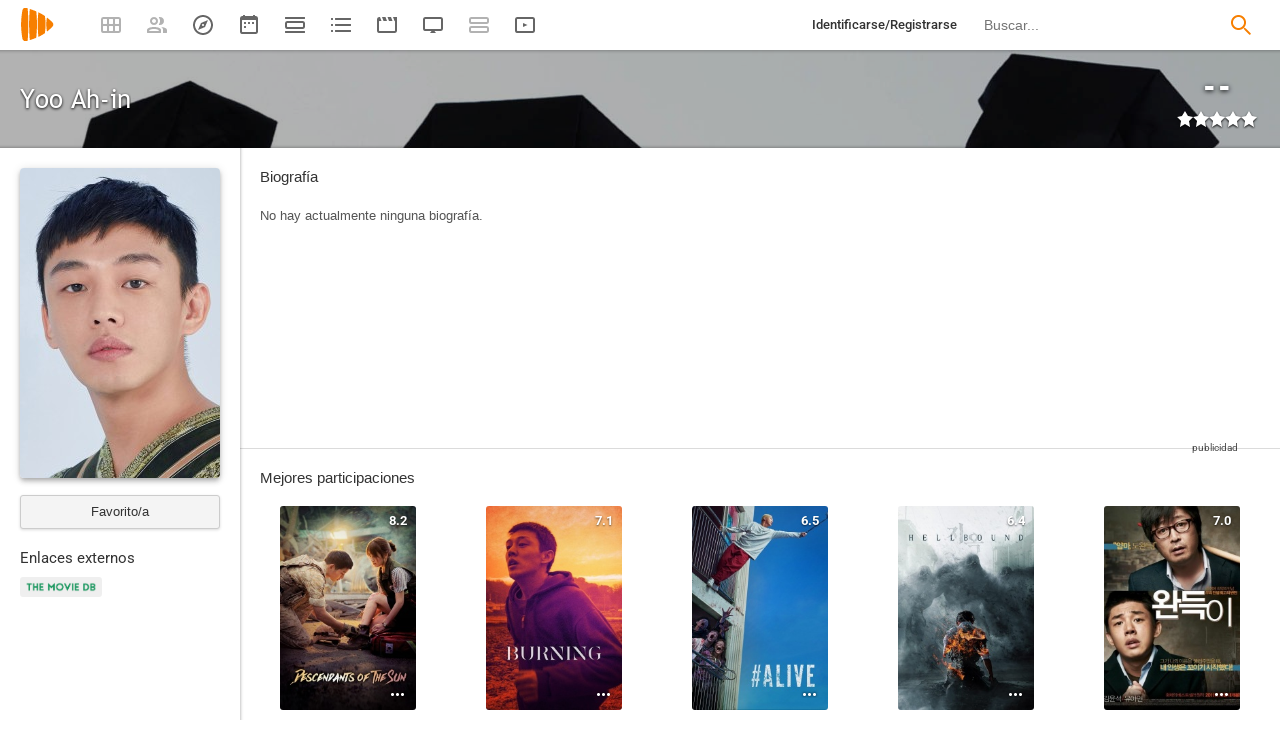

--- FILE ---
content_type: text/html; charset=UTF-8
request_url: https://playmax.mx/yoo-ah-in-p280366
body_size: 19375
content:
<!DOCTYPE html PUBLIC "-//W3C//DTD XHTML 1.0 Strict//EN" "http://www.w3.org/TR/xhtml1/DTD/xhtml1-strict.dtd">
<html xmlns:og="http://ogp.me/ns#" xmlns="http://www.w3.org/1999/xhtml" dir="ltr" lang="es" xml:lang="es" xmlns:expr="http://www.google.com/2005/gml/expr">
<head>
<meta http-equiv="content-type" content="text/html; charset=UTF-8" />
<title>Yoo Ah-in - PlayMax</title>
<meta name="apple-mobile-web-app-title" content="PlayMax">
<meta name="application-name" content="PlayMax">
<meta name="apple-itunes-app" content="app-id=1450105440">
<link rel="manifest" href="/manifest.json">
<link rel="alternate" hreflang="es" href="https://playmax.mx/yoo-ah-in-p280366" />

<link rel="canonical" href="https://playmax.mx/yoo-ah-in-p280366" />
<meta property="og:url" content="https://playmax.mx/yoo-ah-in-p280366">

	<link rel="apple-touch-icon-precomposed" sizes="57x57" href="https://playmax.xyz/images/favicon/apple-touch-icon-57x57.png" />
	<link rel="apple-touch-icon-precomposed" sizes="114x114" href="https://playmax.xyz/images/favicon/apple-touch-icon-114x114.png" />
	<link rel="apple-touch-icon-precomposed" sizes="72x72" href="https://playmax.xyz/images/favicon/apple-touch-icon-72x72.png" />
	<link rel="apple-touch-icon-precomposed" sizes="144x144" href="https://playmax.xyz/images/favicon/apple-touch-icon-144x144.png" />
	<link rel="apple-touch-icon-precomposed" sizes="60x60" href="https://playmax.xyz/images/favicon/apple-touch-icon-60x60.png" />
	<link rel="apple-touch-icon-precomposed" sizes="120x120" href="https://playmax.xyz/images/favicon/apple-touch-icon-120x120.png" />
	<link rel="apple-touch-icon-precomposed" sizes="76x76" href="https://playmax.xyz/images/favicon/apple-touch-icon-76x76.png" />
	<link rel="apple-touch-icon-precomposed" sizes="152x152" href="https://playmax.xyz/images/favicon/apple-touch-icon-152x152.png" />
	<link rel="icon" type="image/png" href="https://playmax.xyz/images/favicon/favicon-196x196.png" sizes="196x196" />
	<link rel="icon" type="image/png" href="https://playmax.xyz/images/favicon/favicon-96x96.png" sizes="96x96" />
	<link rel="icon" type="image/png" href="https://playmax.xyz/images/favicon/favicon-32x32.png" sizes="32x32" />
	<link rel="icon" type="image/png" href="https://playmax.xyz/images/favicon/favicon-16x16.png" sizes="16x16" />
	<link rel="icon" type="image/png" href="https://playmax.xyz/images/favicon/favicon-128.png" sizes="128x128" />
	<meta name="application-name" content="&nbsp;"/>
	<meta name="msapplication-TileColor" content="#FFFFFF" />
	<meta name="msapplication-TileImage" content="https://playmax.xyz/images/favicon/mstile-144x144.png" />
	<meta name="msapplication-square70x70logo" content="https://playmax.xyz/images/favicon/mstile-70x70.png" />
	<meta name="msapplication-square150x150logo" content="https://playmax.xyz/images/favicon/mstile-150x150.png" />
	<meta name="msapplication-wide310x150logo" content="https://playmax.xyz/images/favicon/mstile-310x150.png" />
	<meta name="msapplication-square310x310logo" content="https://playmax.xyz/images/favicon/mstile-310x310.png" />


<meta http-equiv="content-style-type" content="text/css" />
<meta http-equiv="content-language" content="es" />
<meta http-equiv="imagetoolbar" content="no" />


<link rel="image_src" href="https://playmax.xyz/img/p/200/561/1604717415/280366.jpg"/>
<meta property="og:image" content="https://playmax.xyz/img/p/200/561/1604717415/280366.jpg" />
<meta property="image" content="https://playmax.xyz/img/p/200/561/1604717415/280366.jpg" />
<meta name="twitter:image" content="https://playmax.xyz/img/p/200/561/1604717415/280366.jpg">
<meta name="twitter:card" content="summary">


<link rel="alternate" href="android-app://mx.playmax.app/https/playmax.mx/.*-f.*" />
<link rel="alternate" href="android-app://mx.playmax.app/https/playmax.mx/user.*" />
<link rel="alternate" href="android-app://mx.playmax.app/https/playmax.mx/.*-l.*" />
<link rel="alternate" href="android-app://mx.playmax.app/https/playmax.mx/.*-s.*" />
<link rel="alternate" href="android-app://mx.playmax.app/https/playmax.mx/comment*" />
<link rel="alternate" href="android-app://mx.playmax.app/https/playmax.mx/user/*/stats" />
<link rel="alternate" href="android-app://mx.playmax.app/https/playmax.mx/user/*/stats/*" />

<meta property="og:site_name" content="PlayMax">
<meta property="og:title" content="Yoo Ah-in - PlayMax">
<meta name="title" content="Yoo Ah-in - PlayMax">
<meta name="twitter:title" content="Yoo Ah-in">
<meta name="twitter:site" content="@PlayMaxApp">


<meta name="viewport" id="viewport" content_d="width=device-width, user-scalable=no" content="maximum-scale=5"/>


<!--
	Style name:			PM design
	Original author:	PlayMax ( https://playmax.mx/ )
	Modified by:		PlayMax ( https://playmax.mx/ )
-->

<meta name='impact-site-verification' value='-1141150462'>
<meta name='impact-site-verification' value='-653971701'>
<script type="application/ld+json">
{
	"@context": "http://schema.org",
	"@type": "WebSite",
	"url": "https://playmax.mx/",
	"name": "PlayMax",
	"potentialAction":
	{
		"@type": "SearchAction",
		"target": "https://playmax.mx/buscar.php?buscar={search_term_string}&mode=fichas",
 		"query-input": "required name=search_term_string"
	}
}
</script>

<script id="valuesearch">0</script>
<script id="activearrow">0</script>
<meta name="pm_user_data" id="pm_user_data" content="{&quot;user_id&quot;:1,&quot;username&quot;:&quot;Anonymous&quot;,&quot;user_avatar&quot;:&quot;https:\/\/playmax.xyz\/avatar\/1_2098723692.jpg&quot;}">
<script type="text/javascript">

var dc_amp = '';
var dc_ic = '';
var user_logged = false;
var user_id_conect = parseInt('1');
var user_offset = parseInt('3600');
var rd_active = false;
var rd_more_info = false;
var rd_more_size = 0;
var current_domain = 'playmax.mx';
var cdn_url = 'https://playmax.xyz';
var pm_url = 'https://playmax.mx';
var footer_height = 81;

function request_login(message)
{
	message = message || 'Tienes que estar identificado para poder utilizar esta función';
	message_error(message);
}
</script>

<script type="text/javascript" src="https://playmax.xyz/gzip/script/playmax.js?a=479" fetchpriority="high"></script>
<!-- TCF stub -->
<script type="text/javascript">
!function(){"use strict";var t,e,o=(t=function(t){function e(t){return(e="function"==typeof Symbol&&"symbol"==typeof Symbol.iterator?function(t){return typeof t}:function(t){return t&&"function"==typeof Symbol&&t.constructor===Symbol&&t!==Symbol.prototype?"symbol":typeof t})(t)}t.exports=function(){for(var t,o,n=[],r=window,a=r;a;){try{if(a.frames.__tcfapiLocator){t=a;break}}catch(t){}if(a===r.top)break;a=a.parent}t||(function t(){var e=r.document,o=!!r.frames.__tcfapiLocator;if(!o)if(e.body){var n=e.createElement("iframe");n.style.cssText="display:none",n.name="__tcfapiLocator",e.body.appendChild(n)}else setTimeout(t,5);return!o}(),r.__tcfapi=function(){for(var t=arguments.length,e=new Array(t),r=0;r<t;r++)e[r]=arguments[r];if(!e.length)return n;"setGdprApplies"===e[0]?e.length>3&&2===parseInt(e[1],10)&&"boolean"==typeof e[3]&&(o=e[3],"function"==typeof e[2]&&e[2]("set",!0)):"ping"===e[0]?"function"==typeof e[2]&&e[2]({gdprApplies:o,cmpLoaded:!1,cmpStatus:"stub"}):n.push(e)},r.addEventListener("message",(function(t){var o="string"==typeof t.data,n={};if(o)try{n=JSON.parse(t.data)}catch(t){}else n=t.data;var r="object"===e(n)&&null!==n?n.__tcfapiCall:null;r&&window.__tcfapi(r.command,r.version,(function(e,n){var a={__tcfapiReturn:{returnValue:e,success:n,callId:r.callId}};t&&t.source&&t.source.postMessage&&t.source.postMessage(o?JSON.stringify(a):a,"*")}),r.parameter)}),!1))}},t(e={exports:{}}),e.exports);o()}();
</script>
<!-- Default Consent Mode config -->
<script>
    //<![CDATA[
    window.dataLayer = window.dataLayer || [];
    function gtag(){dataLayer.push(arguments);}
    gtag('consent', 'default', {
        'ad_storage': 'denied',
        'analytics_storage': 'denied',
        'functionality_storage': 'denied',
        'personalization_storage': 'denied',
        'security_storage': 'denied',
        'ad_user_data': 'denied',
        'ad_personalization': 'denied',
        'wait_for_update': 1500
    });
    gtag('set', 'ads_data_redaction', true);
    gtag('set', 'url_passthrough', true);
    (function(){
        const s={adStorage:{storageName:"ad_storage",serialNumber:0},analyticsStorage:{storageName:"analytics_storage",serialNumber:1},functionalityStorage:{storageName:"functionality_storage",serialNumber:2},personalizationStorage:{storageName:"personalization_storage",serialNumber:3},securityStorage:{storageName:"security_storage",serialNumber:4},adUserData:{storageName:"ad_user_data",serialNumber:5},adPersonalization:{storageName:"ad_personalization",serialNumber:6}};let c=localStorage.getItem("__lxG__consent__v2");if(c){c=JSON.parse(c);if(c&&c.cls_val)c=c.cls_val;if(c)c=c.split("|");if(c&&c.length&&typeof c[14]!==undefined){c=c[14].split("").map(e=>e-0);if(c.length){let t={};Object.values(s).sort((e,t)=>e.serialNumber-t.serialNumber).forEach(e=>{t[e.storageName]=c[e.serialNumber]?"granted":"denied"});gtag("consent","update",t)}}}
        if(Math.random() < 0.05) {if (window.dataLayer && (window.dataLayer.some(e => e[0] === 'js' && e[1] instanceof Date) || window.dataLayer.some(e => e['event'] === 'gtm.js' && e['gtm.start'] == true ))) {document.head.appendChild(document.createElement('img')).src = "//clickiocdn.com/utr/gtag/?sid=230384";}}
    })();
    //]]>
</script>

	<!--<script type="text/javascript">playmax.loadScriptOnLoad('https://pagead2.googlesyndication.com/pagead/js/adsbygoogle.js?client=ca-pub-9797654625010771', {async: true, crossOrigin: 'anonymous'})</script>-->
	<script async type="text/javascript" src="https://pagead2.googlesyndication.com/pagead/js/adsbygoogle.js?client=ca-pub-9797654625010771" crossorigin="anonymous"></script>
	

<link rel="stylesheet" type="text/css" media="screen, projection" href="https://playmax.xyz/style.css?a=555" crossorigin/>


<link rel="stylesheet" type="text/css" media="screen, projection" href="https://playmax.xyz/gzip/css/playmax.css?a=199" crossorigin>


<!--<link href="https://fonts.googleapis.com/css?family=Roboto:100,100i,300,300i,400,400i,500,500i,700,700i,900,900i&amp;subset=cyrillic,cyrillic-ext,greek,greek-ext,latin-ext,vietnamese" rel="stylesheet">-->
<style type="text/css">@font-face {font-family:Roboto;font-style:normal;font-weight:400;src:url(/cf-fonts/s/roboto/5.0.11/latin-ext/400/normal.woff2);unicode-range:U+0100-02AF,U+0304,U+0308,U+0329,U+1E00-1E9F,U+1EF2-1EFF,U+2020,U+20A0-20AB,U+20AD-20CF,U+2113,U+2C60-2C7F,U+A720-A7FF;font-display:swap;}@font-face {font-family:Roboto;font-style:normal;font-weight:400;src:url(/cf-fonts/s/roboto/5.0.11/cyrillic/400/normal.woff2);unicode-range:U+0301,U+0400-045F,U+0490-0491,U+04B0-04B1,U+2116;font-display:swap;}@font-face {font-family:Roboto;font-style:normal;font-weight:400;src:url(/cf-fonts/s/roboto/5.0.11/cyrillic-ext/400/normal.woff2);unicode-range:U+0460-052F,U+1C80-1C88,U+20B4,U+2DE0-2DFF,U+A640-A69F,U+FE2E-FE2F;font-display:swap;}@font-face {font-family:Roboto;font-style:normal;font-weight:400;src:url(/cf-fonts/s/roboto/5.0.11/greek/400/normal.woff2);unicode-range:U+0370-03FF;font-display:swap;}@font-face {font-family:Roboto;font-style:normal;font-weight:400;src:url(/cf-fonts/s/roboto/5.0.11/vietnamese/400/normal.woff2);unicode-range:U+0102-0103,U+0110-0111,U+0128-0129,U+0168-0169,U+01A0-01A1,U+01AF-01B0,U+0300-0301,U+0303-0304,U+0308-0309,U+0323,U+0329,U+1EA0-1EF9,U+20AB;font-display:swap;}@font-face {font-family:Roboto;font-style:normal;font-weight:400;src:url(/cf-fonts/s/roboto/5.0.11/greek-ext/400/normal.woff2);unicode-range:U+1F00-1FFF;font-display:swap;}@font-face {font-family:Roboto;font-style:normal;font-weight:400;src:url(/cf-fonts/s/roboto/5.0.11/latin/400/normal.woff2);unicode-range:U+0000-00FF,U+0131,U+0152-0153,U+02BB-02BC,U+02C6,U+02DA,U+02DC,U+0304,U+0308,U+0329,U+2000-206F,U+2074,U+20AC,U+2122,U+2191,U+2193,U+2212,U+2215,U+FEFF,U+FFFD;font-display:swap;}@font-face {font-family:Roboto;font-style:italic;font-weight:400;src:url(/cf-fonts/s/roboto/5.0.11/cyrillic/400/italic.woff2);unicode-range:U+0301,U+0400-045F,U+0490-0491,U+04B0-04B1,U+2116;font-display:swap;}@font-face {font-family:Roboto;font-style:italic;font-weight:400;src:url(/cf-fonts/s/roboto/5.0.11/greek/400/italic.woff2);unicode-range:U+0370-03FF;font-display:swap;}@font-face {font-family:Roboto;font-style:italic;font-weight:400;src:url(/cf-fonts/s/roboto/5.0.11/latin-ext/400/italic.woff2);unicode-range:U+0100-02AF,U+0304,U+0308,U+0329,U+1E00-1E9F,U+1EF2-1EFF,U+2020,U+20A0-20AB,U+20AD-20CF,U+2113,U+2C60-2C7F,U+A720-A7FF;font-display:swap;}@font-face {font-family:Roboto;font-style:italic;font-weight:400;src:url(/cf-fonts/s/roboto/5.0.11/cyrillic-ext/400/italic.woff2);unicode-range:U+0460-052F,U+1C80-1C88,U+20B4,U+2DE0-2DFF,U+A640-A69F,U+FE2E-FE2F;font-display:swap;}@font-face {font-family:Roboto;font-style:italic;font-weight:400;src:url(/cf-fonts/s/roboto/5.0.11/latin/400/italic.woff2);unicode-range:U+0000-00FF,U+0131,U+0152-0153,U+02BB-02BC,U+02C6,U+02DA,U+02DC,U+0304,U+0308,U+0329,U+2000-206F,U+2074,U+20AC,U+2122,U+2191,U+2193,U+2212,U+2215,U+FEFF,U+FFFD;font-display:swap;}@font-face {font-family:Roboto;font-style:italic;font-weight:400;src:url(/cf-fonts/s/roboto/5.0.11/greek-ext/400/italic.woff2);unicode-range:U+1F00-1FFF;font-display:swap;}@font-face {font-family:Roboto;font-style:italic;font-weight:400;src:url(/cf-fonts/s/roboto/5.0.11/vietnamese/400/italic.woff2);unicode-range:U+0102-0103,U+0110-0111,U+0128-0129,U+0168-0169,U+01A0-01A1,U+01AF-01B0,U+0300-0301,U+0303-0304,U+0308-0309,U+0323,U+0329,U+1EA0-1EF9,U+20AB;font-display:swap;}@font-face {font-family:Roboto;font-style:normal;font-weight:500;src:url(/cf-fonts/s/roboto/5.0.11/greek/500/normal.woff2);unicode-range:U+0370-03FF;font-display:swap;}@font-face {font-family:Roboto;font-style:normal;font-weight:500;src:url(/cf-fonts/s/roboto/5.0.11/latin-ext/500/normal.woff2);unicode-range:U+0100-02AF,U+0304,U+0308,U+0329,U+1E00-1E9F,U+1EF2-1EFF,U+2020,U+20A0-20AB,U+20AD-20CF,U+2113,U+2C60-2C7F,U+A720-A7FF;font-display:swap;}@font-face {font-family:Roboto;font-style:normal;font-weight:500;src:url(/cf-fonts/s/roboto/5.0.11/cyrillic/500/normal.woff2);unicode-range:U+0301,U+0400-045F,U+0490-0491,U+04B0-04B1,U+2116;font-display:swap;}@font-face {font-family:Roboto;font-style:normal;font-weight:500;src:url(/cf-fonts/s/roboto/5.0.11/cyrillic-ext/500/normal.woff2);unicode-range:U+0460-052F,U+1C80-1C88,U+20B4,U+2DE0-2DFF,U+A640-A69F,U+FE2E-FE2F;font-display:swap;}@font-face {font-family:Roboto;font-style:normal;font-weight:500;src:url(/cf-fonts/s/roboto/5.0.11/greek-ext/500/normal.woff2);unicode-range:U+1F00-1FFF;font-display:swap;}@font-face {font-family:Roboto;font-style:normal;font-weight:500;src:url(/cf-fonts/s/roboto/5.0.11/latin/500/normal.woff2);unicode-range:U+0000-00FF,U+0131,U+0152-0153,U+02BB-02BC,U+02C6,U+02DA,U+02DC,U+0304,U+0308,U+0329,U+2000-206F,U+2074,U+20AC,U+2122,U+2191,U+2193,U+2212,U+2215,U+FEFF,U+FFFD;font-display:swap;}@font-face {font-family:Roboto;font-style:normal;font-weight:500;src:url(/cf-fonts/s/roboto/5.0.11/vietnamese/500/normal.woff2);unicode-range:U+0102-0103,U+0110-0111,U+0128-0129,U+0168-0169,U+01A0-01A1,U+01AF-01B0,U+0300-0301,U+0303-0304,U+0308-0309,U+0323,U+0329,U+1EA0-1EF9,U+20AB;font-display:swap;}@font-face {font-family:Roboto;font-style:italic;font-weight:500;src:url(/cf-fonts/s/roboto/5.0.11/greek-ext/500/italic.woff2);unicode-range:U+1F00-1FFF;font-display:swap;}@font-face {font-family:Roboto;font-style:italic;font-weight:500;src:url(/cf-fonts/s/roboto/5.0.11/cyrillic-ext/500/italic.woff2);unicode-range:U+0460-052F,U+1C80-1C88,U+20B4,U+2DE0-2DFF,U+A640-A69F,U+FE2E-FE2F;font-display:swap;}@font-face {font-family:Roboto;font-style:italic;font-weight:500;src:url(/cf-fonts/s/roboto/5.0.11/greek/500/italic.woff2);unicode-range:U+0370-03FF;font-display:swap;}@font-face {font-family:Roboto;font-style:italic;font-weight:500;src:url(/cf-fonts/s/roboto/5.0.11/latin/500/italic.woff2);unicode-range:U+0000-00FF,U+0131,U+0152-0153,U+02BB-02BC,U+02C6,U+02DA,U+02DC,U+0304,U+0308,U+0329,U+2000-206F,U+2074,U+20AC,U+2122,U+2191,U+2193,U+2212,U+2215,U+FEFF,U+FFFD;font-display:swap;}@font-face {font-family:Roboto;font-style:italic;font-weight:500;src:url(/cf-fonts/s/roboto/5.0.11/cyrillic/500/italic.woff2);unicode-range:U+0301,U+0400-045F,U+0490-0491,U+04B0-04B1,U+2116;font-display:swap;}@font-face {font-family:Roboto;font-style:italic;font-weight:500;src:url(/cf-fonts/s/roboto/5.0.11/latin-ext/500/italic.woff2);unicode-range:U+0100-02AF,U+0304,U+0308,U+0329,U+1E00-1E9F,U+1EF2-1EFF,U+2020,U+20A0-20AB,U+20AD-20CF,U+2113,U+2C60-2C7F,U+A720-A7FF;font-display:swap;}@font-face {font-family:Roboto;font-style:italic;font-weight:500;src:url(/cf-fonts/s/roboto/5.0.11/vietnamese/500/italic.woff2);unicode-range:U+0102-0103,U+0110-0111,U+0128-0129,U+0168-0169,U+01A0-01A1,U+01AF-01B0,U+0300-0301,U+0303-0304,U+0308-0309,U+0323,U+0329,U+1EA0-1EF9,U+20AB;font-display:swap;}@font-face {font-family:Roboto;font-style:normal;font-weight:700;src:url(/cf-fonts/s/roboto/5.0.11/latin-ext/700/normal.woff2);unicode-range:U+0100-02AF,U+0304,U+0308,U+0329,U+1E00-1E9F,U+1EF2-1EFF,U+2020,U+20A0-20AB,U+20AD-20CF,U+2113,U+2C60-2C7F,U+A720-A7FF;font-display:swap;}@font-face {font-family:Roboto;font-style:normal;font-weight:700;src:url(/cf-fonts/s/roboto/5.0.11/latin/700/normal.woff2);unicode-range:U+0000-00FF,U+0131,U+0152-0153,U+02BB-02BC,U+02C6,U+02DA,U+02DC,U+0304,U+0308,U+0329,U+2000-206F,U+2074,U+20AC,U+2122,U+2191,U+2193,U+2212,U+2215,U+FEFF,U+FFFD;font-display:swap;}@font-face {font-family:Roboto;font-style:normal;font-weight:700;src:url(/cf-fonts/s/roboto/5.0.11/greek/700/normal.woff2);unicode-range:U+0370-03FF;font-display:swap;}@font-face {font-family:Roboto;font-style:normal;font-weight:700;src:url(/cf-fonts/s/roboto/5.0.11/greek-ext/700/normal.woff2);unicode-range:U+1F00-1FFF;font-display:swap;}@font-face {font-family:Roboto;font-style:normal;font-weight:700;src:url(/cf-fonts/s/roboto/5.0.11/cyrillic/700/normal.woff2);unicode-range:U+0301,U+0400-045F,U+0490-0491,U+04B0-04B1,U+2116;font-display:swap;}@font-face {font-family:Roboto;font-style:normal;font-weight:700;src:url(/cf-fonts/s/roboto/5.0.11/cyrillic-ext/700/normal.woff2);unicode-range:U+0460-052F,U+1C80-1C88,U+20B4,U+2DE0-2DFF,U+A640-A69F,U+FE2E-FE2F;font-display:swap;}@font-face {font-family:Roboto;font-style:normal;font-weight:700;src:url(/cf-fonts/s/roboto/5.0.11/vietnamese/700/normal.woff2);unicode-range:U+0102-0103,U+0110-0111,U+0128-0129,U+0168-0169,U+01A0-01A1,U+01AF-01B0,U+0300-0301,U+0303-0304,U+0308-0309,U+0323,U+0329,U+1EA0-1EF9,U+20AB;font-display:swap;}@font-face {font-family:Roboto;font-style:italic;font-weight:700;src:url(/cf-fonts/s/roboto/5.0.11/cyrillic/700/italic.woff2);unicode-range:U+0301,U+0400-045F,U+0490-0491,U+04B0-04B1,U+2116;font-display:swap;}@font-face {font-family:Roboto;font-style:italic;font-weight:700;src:url(/cf-fonts/s/roboto/5.0.11/greek-ext/700/italic.woff2);unicode-range:U+1F00-1FFF;font-display:swap;}@font-face {font-family:Roboto;font-style:italic;font-weight:700;src:url(/cf-fonts/s/roboto/5.0.11/cyrillic-ext/700/italic.woff2);unicode-range:U+0460-052F,U+1C80-1C88,U+20B4,U+2DE0-2DFF,U+A640-A69F,U+FE2E-FE2F;font-display:swap;}@font-face {font-family:Roboto;font-style:italic;font-weight:700;src:url(/cf-fonts/s/roboto/5.0.11/greek/700/italic.woff2);unicode-range:U+0370-03FF;font-display:swap;}@font-face {font-family:Roboto;font-style:italic;font-weight:700;src:url(/cf-fonts/s/roboto/5.0.11/latin/700/italic.woff2);unicode-range:U+0000-00FF,U+0131,U+0152-0153,U+02BB-02BC,U+02C6,U+02DA,U+02DC,U+0304,U+0308,U+0329,U+2000-206F,U+2074,U+20AC,U+2122,U+2191,U+2193,U+2212,U+2215,U+FEFF,U+FFFD;font-display:swap;}@font-face {font-family:Roboto;font-style:italic;font-weight:700;src:url(/cf-fonts/s/roboto/5.0.11/latin-ext/700/italic.woff2);unicode-range:U+0100-02AF,U+0304,U+0308,U+0329,U+1E00-1E9F,U+1EF2-1EFF,U+2020,U+20A0-20AB,U+20AD-20CF,U+2113,U+2C60-2C7F,U+A720-A7FF;font-display:swap;}@font-face {font-family:Roboto;font-style:italic;font-weight:700;src:url(/cf-fonts/s/roboto/5.0.11/vietnamese/700/italic.woff2);unicode-range:U+0102-0103,U+0110-0111,U+0128-0129,U+0168-0169,U+01A0-01A1,U+01AF-01B0,U+0300-0301,U+0303-0304,U+0308-0309,U+0323,U+0329,U+1EA0-1EF9,U+20AB;font-display:swap;}</style>
<link href="https://playmax.xyz/gzip/css/fonts.css?a=10" rel="stylesheet" type="text/css" crossorigin>



	<script type="text/javascript">

		playmax.withoutAccount = !user_logged;

	</script>

</head>

<body id="phpbb" style="min-width: 790px;/*min-width: 620px;*/" class="section-persona ltr">
<div style="width: 11px; height: 0px;" id="cseneccc2"><div id="cseneccc" style="width: calc(100% - 10px);"></div></div>

<div id="fb-root"></div>


<div class="popup_m" id="popup_m" style="display: none;">
	<o class="popupdos" style="z-index: -1; background: rgba(0, 0, 0, 0.8);" onclick="mostrar_ocultar('popup_m', '2');"></o>
	<div class="popuptres">


		<div id="popup_m_t"></div>

		<o class="cerrar" title="Cerrar" onclick="mostrar_ocultar('popup_m', '2');" style="position: initial;"></o>
	</div>
	<div id="popup_m_c">
		<div style="margin-top: 150px;" class="s_load1 load26"></div>
	</div>

</div>
<div id="popup_m_n_mo" class="popup_m_n_main popup_m_n_mo">
	<span class="popup_m_n_cf"></span>
	<div class="popup_m_n_immersive">
		<o class="popup_m_n_cl" onclick="popup_m_n('ocultar');"></o>

		<div class="popup_m_n" id="popup_m_n">

			<div class="popup_m_n_h">

				<div id="popup_m_n_t" class="popup_m_n_t"></div>

				<o class="cerrar" title="Cerrar" onclick="popup_m_n('ocultar');" style="position: initial;"></o>

			</div>
			<div id="popup_m_n_c" class="popup_m_n_c">
				<div style="position: absolute; top: 50%; margin-top: -16px; left: 50%; margin-left: -16px;" class="s_load1 load26"></div>
			</div>

		</div>
	</div>
</div>

<div style="visibility: hidden; position: fixed; top: -1000px;"><div id="popup_m_cc_csdl" style="width: 310px;"></div></div>
<div id="popup_m_cc_mo" class="popup_m_n_mo">
	<o class="popup_m_n_cl" onclick="popup_m_c('ocultar');"></o>
	<div class="popup_m_n" id="popup_m_cc">

		<div class="popup_m_n_h">

			<div id="popup_m_cc_t" class="popup_m_n_t">Confirmar</div>

			<o class="cerrar" title="Cerrar" onclick="popup_m_c('ocultar');" style="position: initial;"></o>

		</div>
		<div id="popup_m_cc_c" style="overflow: hidden;" class="popup_m_n_c">
			<div class="popup_m_cc_text" style="line-height: 60px;"></div>
			<div style="margin: 0 10px;">
				<div onclick="popup_m_c('ocultar');" id="popup_m_cc_bc" style="cursor: pointer; display: inline-block; width: 121px; text-align: center; margin: 0 10px;" class="button9">Cancelar</div>
				<div onclick="popup_m_c('ocultar');" id="popup_m_cc_b" style="cursor: pointer; display: inline-block; width: 121px; text-align: center; margin: 0 10px;" class="button9">Aceptar</div>
			</div>
		</div>

	</div>
</div>

<div class="popup_m_s" id="popup_m_s" style="display: none;">
	<o class="popupdos" style="z-index: -1; background: rgba(0, 0, 0, 0.8);" onclick="mostrar_ocultar('popup_m_s', '2');"></o>
	<div class="popup_m_s_c">
		<div class="popuptres d">


			<div id="popup_m_s_t"></div>

			<o class="cerrar_n" title="Cerrar" onclick="mostrar_ocultar('popup_m_s', '2');" style="position: initial;"></o>
		</div>
		<div id="popup_m_s_c">
			<div style="margin-top: 150px;" class="s_load1 load26"></div>
		</div>
	</div>
</div>

<div id="cargando_n_tel" style="display: none;"></div>
<div id="cargando_n" style="display: none;">
	<div>
		<div class="s_load1 load26"></div>
	</div>
</div>

<div id="messages">
</div>

<script type="text/javascript">

	

	enable_ficha_show_images();

	dark_theme_si = false;

	function dark_theme()
	{
		clearTimeout(dark_theme_si);

		if($('html').hasClass('dark_theme'))
		{
			$('html').removeClass('dark_theme').addClass('dark_theme_transition');
			$('.dark_theme_switch').removeClass('a');

			status = 0;
		}
		else
		{
			$('html').addClass('dark_theme dark_theme_transition');
			$('.dark_theme_switch').addClass('a');

			status = 1;
		}

		setCookie('dark_theme', status, false, '/', '.'+current_domain, null, (157680000 * 1000));

		dark_theme_si = setTimeout(function(){

			$('html').removeClass('dark_theme_transition');

		}, 300);
	}

</script>

<div class="bheader_n_bs" style="visibility: hidden;">
</div>

<div class="bheader_n" id="bheader" style="visibility: hidden; background-color: #fff;min-width: 790px;/*min-width: 620px;*/">
	<div style="display: none;" class="bmbs" onclick="mobs();">
		<img src="https://playmax.xyz/svg/666666/menu.svg" alt="Menu" style="width: 20px; height: 20px; padding: 15px 10px 15px 18px;">
	</div>
	<div style="float: left; margin-left: 20px; margin-right: 40px; margin-top: 7px;" class="logo"><a href="/" title="Pagina principal"><img src="https://playmax.xyz/svg/f77f00/pm.svg" height="35" alt="" title=""></a></div>
	<div class="bh_left" style="float: left;">
		<div class="show_secondary_header" onclick="secondary_header_visibility()"></div>

		<a alt="Tus fichas" aria-label="Tus fichas" class="" href="/tusfichas.php" menu='[{"name":"Series","url":"/tusfichas.php?tab=2"},{"name":"Películas","url":"/tusfichas.php?tab=3"},{"name":"Documentales","url":"/tusfichas.php?tab=4"}]' style="opacity: 0.5;">
			<div class="buttonheader_nn buttonHeader--my_fichas" button_key="my_fichas"></div>
		</a>
		<div class="buttonHeaderTitle buttonHeaderTitle--my_fichas"><div>Tus fichas</div></div>
		<a alt="Recomendaciones" aria-label="Recomendaciones" class="" href="/recomendaciones.php" menu='[{"name":"Amigos","url":"/recomendaciones.php"},{"name":"Personalizadas","url":"/recomendaciones.php?mode=personalizadas"}]' style="opacity: 0.5;">
			<div class="buttonheader_nn buttonHeader--recommendations" button_key="recommendations"></div>
		</a>
		<div class="buttonHeaderTitle buttonHeaderTitle--recommendations"><div>Recomendaciones</div></div>
		<a alt="Explorar" aria-label="Explorar" class="" href="/explorar.php" menu='[{"name":"Más populares","url":"/explorar.php"},{"name":"Mejor valoradas","url":"/explorar.php?order=6"},{"separator":1},{"name":"Series","url":"/explorar.php?tipo%5B%5D=1"},{"name":"Películas","url":"/explorar.php?tipo%5B%5D=2"},{"name":"Documentales","url":"/explorar.php?tipo%5B%5D=3"}]'>
			<div class="buttonheader_nn buttonHeader--explore" button_key="explore"></div>
		</a>
		<div class="buttonHeaderTitle buttonHeaderTitle--explore"><div>Explorar</div></div>
		<a alt="Calendario" aria-label="Calendario" class="" href="/calendario.php" menu='[{"name":"Todo","url":"/calendario.php?mode=todo"},{"name":"Solo lo mío","url":"/calendario.php?mode=slm"}]'>
			<div class="buttonheader_nn buttonHeader--calendar" button_key="calendar"></div>
		</a>
		<div class="buttonHeaderTitle buttonHeaderTitle--calendar"><div>Calendario</div></div>
		<a alt="Próximos estrenos" aria-label="Próximos estrenos" class="" href="/proximos_estrenos.php" menu='[{"name":"Todo","url":"/proximos_estrenos.php?only_mine=0"},{"name":"Solo lo mío","url":"/proximos_estrenos.php?only_mine=1"}]'>
			<div class="buttonheader_nn buttonHeader--comingSoon" button_key="comingSoon"><div class="c_new_text" title="Nuevo" style="display: none;">N</div></div>
		</a>
		<div class="buttonHeaderTitle buttonHeaderTitle--comingSoon"><div>Próximos estrenos</div></div>
		<a alt="Listas" aria-label="Listas" class="" href="/listas.php" menu='[{"name":"Más seguidas","url":"/listas.php?orden=1"},{"name":"Con más fichas","url":"/listas.php?orden=2"},{"name":"Mejor valoradas","url":"/listas.php?orden=5"},{"name":"Nuevas","url":"/listas.php?orden=4"},{"name":"Aleatorias","url":"/listas.php?orden=3"}]'>
			<div class="buttonheader_nn buttonHeader--lists" button_key="lists"></div>
		<div class="buttonHeaderTitle buttonHeaderTitle--lists"><div>Listas</div></div>
		
		<a alt="Trailers" aria-label="Trailers" class="" href="/trailers.php" menu='[{"name":"Últimos trailers","url":"/trailers.php"},{"name":"Fichas más nuevas","url":"/trailers.php?ordenar=year"}]'>
			<div class="buttonheader_nn buttonHeader--trailers" button_key="trailers"></div>
		</a>
		<div class="buttonHeaderTitle buttonHeaderTitle--trailers"><div>Trailers</div></div>
		<a alt="Programación TV" aria-label="Programación TV" class="" href="/programacion_tv.php" menu='[{"name":"Todo","url":"/programacion_tv.php?only_mine=0"},{"name":"Solo lo mío","url":"/programacion_tv.php?only_mine=1"},{"separator":1},{"name":"Todos los canales","url":"/programacion_tv.php?channels%5B%5D=all"},{"name":"Solo mis canales","url":"/programacion_tv.php?channels%5B%5D=mine"}]'>
			<div class="buttonheader_nn buttonHeader--tv_broadcasts" button_key="tv_broadcasts"></div>
		</a>
		<div class="buttonHeaderTitle buttonHeaderTitle--tv_broadcasts"><div>Programación TV</div></div>


		<a alt="Actividad" aria-label="Actividad" class="" href="/actividad.php" style="opacity: 0.5;">
			<div class="buttonheader_nn buttonHeader--activity" button_key="activity"></div>
		</a>
		<div class="buttonHeaderTitle buttonHeaderTitle--activity"><div>Actividad</div></div>


		<a alt="Novedades Netflix, HBO Max, Filmin..." aria-label="Novedades Netflix, HBO Max, Filmin..." class="" href="/vod.php" menu='[{"name":"Netflix","url":"/netflix-s12"},{"name":"Amazon Prime Video","url":"/amazon-prime-video-s163"},{"name":"Disney+","url":"/disney-s181"},{"name":"HBO Max","url":"/hbomax-s256"},{"name":"Movistar+","url":"/movistar-s160"},{"name":"Filmin","url":"/filmin-s8"},{"name":"Rakuten TV","url":"/rakuten-tv-s27"},{"name":"Mas...","url":"/vod.php"}]'>
			<div class="buttonheader_nn buttonHeader--vod" button_key="vod"><div class="c_new_text" title="Nuevo" style="display: none;">NEW</div></div>
		</a>
		<div class="buttonHeaderTitle buttonHeaderTitle--vod"><div>Novedades Netflix, HBO Max, Filmin...</div></div>

		<script type="text/javascript">
			
			$('.bh_left > a > .buttonheader_nn').on('mouseenter touchstart', function(e){

				if($(this).attr('button_key'))
				{
					$('.buttonHeaderTitle--'+$(this).attr('button_key')).addClass('show');
				}

			});

			$('.bh_left > a > .buttonheader_nn').on('mouseleave touchend', function(e){

				if($(this).attr('button_key'))
				{
					$('.buttonHeaderTitle--'+$(this).attr('button_key')).removeClass('show');
				}

			});

		</script>
	</div>
	<div class="bh_right" style="float: right;">
		
		<div class="search_form">
			<form action="/buscar.php" method="get" id="search">
				<input onfocus="search_visibility(2)" name="buscar" autocomplete="off" spellcheck="false" id="search_input" type="text" maxlength="128" title="Buscar peliculas, series y documentales." class="inputbox search" onkeyup="search_onkeyup(event, 0)" onpaste="setTimeout(function(event){search_onkeyup(event, 0)}, 100, {event: event})" placeholder="Buscar..." />
				<input type="hidden" id="search_mode" name="mode" value="fichas">
				<button class="bbp" title="Buscar"></button>
			</form>
			<style type="text/css" id="style_search"></style>
		</div>
		
			<a style="float: right;" title="Identificarse/Registrarse" class="cmm_rg" href="/ucp.php?mode=login">
				<div class="buttonheader_nn">Identificarse/Registrarse</div>
			</a>
		
	</div>
	
</div>

<script type="text/javascript">
	
	playmax.showYearStats();

</script>


</script>

<div class="hb_page_menu_content bh_menu_1">
	<a title="Test"  href="/settings.php">
		<div style="margin-top: 0px;">Test</div>
	</a>
</div>
<div class="hb_page_menu_content bh_menu_2">
	<a title="Test"  href="/settings.php">
		<div style="margin-top: 0px;">Test</div>
	</a>
</div>
<div class="hb_page_menu_ocult" onclick="bh_menu_hidden()"></div>
<script type="text/javascript">

	bh_menu_events();

</script>

<div class="search_content">
	<div class="search_obs"></div>
	<div class="search_result">
		<div style="padding: 11px 0px 19px 0px;font-size: 14px;width: 100%;text-align: center;">
			<div class="s_load1 load26"></div>
		</div>
	</div>
	<div class="fup">
		<div onclick="search_mode(1)" class="a search_mode_f">Fichas</div>
		<div onclick="search_mode(2)" class="search_mode_u">Usuarios</div>
		<div onclick="search_mode(3)" class="search_mode_p">Personas</div>
	</div>
</div>

<div class="search_ocult" onclick="search_visibility(0)"></div>



<div class="secondary_header" style="opacity: 0;"></div>
<div class="secondary_header_close" onclick="hidden_secondary_header();"></div>

<script type="text/javascript">

mp_active();
rd_ocult_search(true);
domQuery('.secondary_header').css({opacity: 1});



</script>
<div class="b_seg">
	<a title="Tus fichas" class="" href="/tusfichas.php">
		<div class="bb_seg">Tus fichas</div>
	</a>
	<div class="b_seg_show_more b_seg_show_more1" onclick="b_seg_menu_visibility(1)"></div>
	<cb></cb>
	<div class="b_seg_more b_seg_more1" menu='[{"name":"Series","url":"/tusfichas.php?tab=2"},{"name":"Películas","url":"/tusfichas.php?tab=3"},{"name":"Documentales","url":"/tusfichas.php?tab=4"}]'></div>
	<a title="Recomendaciones" class="" href="/recomendaciones.php">
		<div class="bb_seg">Recomendaciones</div>
	</a>
	<div class="b_seg_show_more b_seg_show_more2" onclick="b_seg_menu_visibility(2)"></div>
	<cb></cb>
	<div class="b_seg_more b_seg_more2" menu='[{"name":"Amigos","url":"/recomendaciones.php"},{"name":"Personalizadas","url":"/recomendaciones.php?mode=personalizadas"}]'></div>
	<a title="Explorar" class="" href="/explorar.php">
		<div class="bb_seg">Explorar</div>
	</a>
	<div class="b_seg_show_more b_seg_show_more3" onclick="b_seg_menu_visibility(3)"></div>
	<cb></cb>
	<div class="b_seg_more b_seg_more3" menu='[{"name":"Más populares","url":"/explorar.php"},{"name":"Mejor valoradas","url":"/explorar.php?order=6"},{"separator":1},{"name":"Series","url":"/explorar.php?tipo%5B%5D=1"},{"name":"Películas","url":"/explorar.php?tipo%5B%5D=2"},{"name":"Documentales","url":"/explorar.php?tipo%5B%5D=3"}]'></div>
	<a title="Calendario" class="" href="/calendario.php">
		<div class="bb_seg">Calendario</div>
	</a>
	<div class="b_seg_show_more b_seg_show_more4" onclick="b_seg_menu_visibility(4)"></div>
	<cb></cb>
	<div class="b_seg_more b_seg_more4" menu='[{"name":"Todo","url":"/calendario.php?mode=todo"},{"name":"Solo lo mío","url":"/calendario.php?mode=slm"}]'></div>
	<a title="Próximos estrenos" class="" href="/proximos_estrenos.php">
		<div class="bb_seg" style="position: relative;">Próximos estrenos<div class="c_new_text" title="Nuevo" style="right: 0px; top: 6px; display: none;">NEW</div></div>
	</a>
	<div class="b_seg_show_more b_seg_show_more10" onclick="b_seg_menu_visibility(10)"></div>
	<cb></cb>
	<div class="b_seg_more b_seg_more10" menu='[{"name":"Todo","url":"/proximos_estrenos.php?only_mine=0"},{"name":"Solo lo mío","url":"/proximos_estrenos.php?only_mine=1"}]'></div>
	<a title="Listas" class="" href="/listas.php">
		<div class="bb_seg">Listas</div>
	</a>
	<div class="b_seg_show_more b_seg_show_more5" onclick="b_seg_menu_visibility(5)"></div>
	<cb></cb>
	<div class="b_seg_more b_seg_more5" menu='[{"name":"Más seguidas","url":"/listas.php?orden=1"},{"name":"Con más fichas","url":"/listas.php?orden=2"},{"name":"Mejor valoradas","url":"/listas.php?orden=5"},{"name":"Nuevas","url":"/listas.php?orden=4"},{"name":"Aleatorias","url":"/listas.php?orden=3"}]'></div>
	
	<a title="Trailers" class="" href="/trailers.php">
		<div class="bb_seg">Trailers</div>
	</a>
	<div class="b_seg_show_more b_seg_show_more7" onclick="b_seg_menu_visibility(7)"></div>
	<cb></cb>
	<div class="b_seg_more b_seg_more7" menu='[{"name":"Últimos trailers","url":"/trailers.php"},{"name":"Fichas más nuevas","url":"/trailers.php?ordenar=year"}]'></div>
	<a title="Programación TV" class="" href="/programacion_tv.php">
		<div class="bb_seg" style="position: relative;">Programación TV</div>
	</a>
	<div class="b_seg_show_more b_seg_show_more8" onclick="b_seg_menu_visibility(8)"></div>
	<cb></cb>
	<div class="b_seg_more b_seg_more8" menu='[{"name":"Todo","url":"/programacion_tv.php?only_mine=0"},{"name":"Solo lo mío","url":"/programacion_tv.php?only_mine=1"},{"separator":1},{"name":"Todos los canales","url":"/programacion_tv.php?channels%5B%5D=all"},{"name":"Solo mis canales","url":"/programacion_tv.php?channels%5B%5D=mine"}]'></div>
	<a title="Novedades Netflix, HBO Max, Filmin..." class="" href="/vod.php">
		<div class="bb_seg" style="position: relative;">Novedades Netfli...<div class="c_new_text" title="Nuevo" style="right: 0px; top: 6px; display: none;">NEW</div></div>
	</a>
	<div class="b_seg_show_more b_seg_show_more9" onclick="b_seg_menu_visibility(9)"></div>
	<cb></cb>
	<div class="b_seg_more b_seg_more9" menu='[{"name":"Netflix","url":"/netflix-s12"},{"name":"Amazon Prime Video","url":"/amazon-prime-video-s163"},{"name":"Disney+","url":"/disney-s181"},{"name":"HBO Max","url":"/hbomax-s256"},{"name":"Movistar+","url":"/movistar-s160"},{"name":"Filmin","url":"/filmin-s8"},{"name":"Rakuten TV","url":"/rakuten-tv-s27"},{"name":"Mas...","url":"/vod.php"}]'></div>
</div>
<div class="b_seg_c" onclick="mobs();" style="display: none; opacity: 0;"></div>
<div class="b_more_c" onclick="" style="display: none; opacity: 0;"></div>
<div style="width: 100%; height: 68px;"></div>

<div id="wrap" style="min-width: 790px;/*min-width: 620px;*/ box-sizing: border-box;">

<script>
	function wrap_min_height()
	{
		//var wrap = document.querySelector('#wrap');
		//if(wrap) wrap.style.minHeight = (window.innerHeight - 131)+'px';
	}
	wrap_min_height();
</script>


<style type="text/css" id="c_fichas_style"></style>
<style type="text/css" id="c_fichas_cover_style"></style>
<div class="title_h_divs"></div>
<div id="page-body" class="NewS">
	<div id="load"></div>




<style type="text/css">
.page_title.s1
{
	height: 98px !important;
}

.page_title.s1 > .t_h1
{
	height: 98px;
	width: 100%;
	padding: 0px;
	background-size: cover;
	opacity: 0.7;
	position: absolute;
	left: 0px;
	top: 0px;
	z-index: 1;
}

.t_t1
{
	height: 98px;
	line-height: 98px !important;
	width: 100%;
	z-index: 2;
	position: absolute;
	left: 0px;
	top: 0px;
	box-shadow: inset 0px -6px 3px -5px rgba(0, 0, 0, 0.255);
	padding-left: 20px;
}

.t_t1 > span
{
	max-width: calc(100% - 200px);
	text-overflow: ellipsis;
	overflow: hidden;
	white-space: nowrap;
	word-wrap: normal;
	display: block;
	float: left;
}


.p_left
{
	width: 200px;
	float: left;
	padding: 20px 20px 20px 0px;
}

.p_left.fixed
{
	position: fixed;
	left: 20px;
	top: 50px;
}	

.p_left.absolute
{
	position: absolute;
	left: 20px;
}

.p_left .p_i
{
	width: 200px;
	position: relative;
	box-shadow: 0 2px 4px -1px rgba(0, 0, 0, .2), 0 4px 5px 0 rgba(0, 0, 0, .14), 0 1px 10px 0 rgba(0, 0, 0, .12);
	line-height: 0px;
}

.p_left .p_i, .p_left .p_i img
{
	width: 200px;
	border-radius: 4px;
	min-height: 300px;
}

.p_left .p_change_i
{
	width: 25px;
	height: 25px;
	margin: 10px;
	position: absolute;
	box-shadow: 0px 1px 5px #000;
	background-color: rgba(255, 255, 255, 0);
	border-radius: 3px;
	opacity: 0.4;
	transition-duration: 0.5s;
	background-image: url(https://playmax.mx/styles/prosilver/imageset/edit_ficha.png);
	background-size: 100%;
	cursor: pointer;
	top: 0px;
	left: 0px;
}

.p_left .p_change_i:hover
{
	opacity: 0.8;
	box-shadow: 0px 1px 5px rgba(0, 0, 0, 0.6);
}

.personUpdateData
{
	width: 25px;
	height: 25px;
	margin: 10px;
	position: absolute;
	box-shadow: 0px 1px 5px #000;
	background-color: rgba(255, 255, 255, 0);
	border-radius: 3px;
	opacity: 0.4;
	transition-duration: 0.5s;
	background-image: url(https://playmax.xyz/svg/ffffff/bs=3&bs_y=1&bs_o=1/update2_c.svg);
	background-size: 100%;
	cursor: pointer;
	top: 0px;
	left: 0px;
}

.personUpdateData:hover
{
	opacity: 0.8;
	box-shadow: 0px 1px 5px rgba(0, 0, 0, 0.6);
}

.p_right
{
	width: calc(100% - 220px);
	background: url(./styles/prosilver/imageset/box-shadow-left.png) left 0px;
	background-size: 7px;
	background-repeat: no-repeat repeat;
	box-sizing: border-box;
	float: right;
	min-height: 900px;
}

.p_bio_tx
{
	padding: 20px;
	width: calc(100% - 20px);
	line-height: 22px;
	/*border-bottom: 1px solid rgba(0, 0, 0, 0.14);*/
	color: #555;
}

.p_bio_t, .p_mp_t
{
	font-size: 15px;
	margin: 20px 20px 0px 20px;
}

.p_f_t
{
	font-size: 15px;
	padding: 20px 20px 5px 20px;
	width: calc(100% + 20px);
	box-sizing: border-box;
	border-top: 1px solid rgba(0, 0, 0, 0.14);
}

.p_f_d
{
	height: 58px;
}

.p_f_d > div
{
	height: 58px;
	padding: 0px 20px;
	float: left;
	font-size: 15px;
	cursor: pointer;
	line-height: 58px;
}

.p_f_d > div.a, .p_f_d > div:hover
{
	color: #f77f00;
}

.p_mp_c
{
	height: 236px;
	overflow: hidden;
	width: calc(100% - 20px);
	margin: 20px 0px 10px 20px;

}

.p_bio_edit
{
	width: 20px;
	height: 20px;
	cursor: pointer;
	margin: -5px 0px -5px 7px;
}

.p_f_year
{
	padding: 20px;
	border-top: 1px solid rgba(0, 0, 0, 0.14);
	font-size: 15px;
	width: calc(100% - 20px);
}

.p_f_ocult
{
	display: none;
}

.p_f_f
{
	margin-bottom: 20px;
	width: 50%;
	box-sizing: border-box;
	padding-right: 20px;
	float: left;
}

.p_f_f_full
{
	width: 100%;
	box-sizing: border-box;
}


.p_f_f_c
{
	float: left;
}

.p_f_f_txs
{
	width: 100%;
	padding-left: 20px;
	box-sizing: border-box;
}

.p_f_f_t
{
	font-size: 16px;
	padding-top: 7px;
	text-overflow: ellipsis;
	overflow: hidden;
	white-space: nowrap;
	word-wrap: normal;
	height: 18px;
	color: #333;
}

.p_f_f_j
{
	font-size: 12px;
	padding-top: 5px;
	color: #222;
	text-overflow: ellipsis;
	overflow: hidden;
	white-space: nowrap;
	word-wrap: normal;
	height: 14px;
}

.p_f_f_j span
{
	color: #777;
	font-weight: normal;
}

.p_f_dep
{
	display: none;
}

.p_f_dep.a
{
	display: block;
}

.p_com
{
	width: calc(100% + 20px);
	border-top: 1px solid rgba(0, 0, 0, 0.14);
	margin-bottom: 40px;
}

.p_f_cap
{
	cursor: pointer;
}

.p_f_cap:hover
{
	text-decoration: underline;
}

.p_links
{
	margin: 17px 0px 20px 0px;
	font-size: 15px;
}

.p_links > div
{
	margin-bottom: 10px;
}

.p_links a
{
	color: #333;
}

.p_ads
{
	float: right;
	box-sizing: border-box;
	padding: 10px 20px 10px 20px;
	text-align: right;
}

.favorite_person
{
	text-align: center;
	width: 100%;
	line-height: 32px;
	height: 34px;
	cursor: pointer;
	margin-bottom: 7px;
	border-radius: 3px;
	font-size: 13px;
	box-sizing: border-box;
	border: 1px solid #ccc;
	box-shadow: 0px 1px 3px 0px rgba(0, 0, 0, 0.15);
	/*background-color: #F2F2F2;*/
	background-color: #F4F4F4;
}


.favorite_person:hover
{
	background-color: #EEEEEE;
}

.favorite_person.active
{
	background-color: #f77f00;
	color: #fff;
	border: 1px solid rgba(0, 0, 0, 0.1);
	box-shadow: 0px 1px 3px 0px rgba(0, 0, 0, 0.15);
}

.dark_theme .favorite_person
{
	background-color: #1c1c1c;
	border-color: #383838;
}

.dark_theme .favorite_person.active
{
	background-color: #f77f00;
	color: #fff;
	border: 1px solid rgba(0, 0, 0, 0.1);
}





.infoItem > div
{
	margin-top: 20px;
	margin-bottom: 10px;
	font-family: Roboto, Arial, Helvetica, sans-serif;
	color: #333;
	font-size: 15px;
	text-overflow: ellipsis;
	overflow: hidden;
	white-space: nowrap;
}

.infoItem > span
{
	font-family: Roboto, Arial, Helvetica, sans-serif;
	color: #555;
	font-size: 13px;
	display: block;
}

.externalLinkImage
{
	height: 20px;
	border-radius: 3px;
	margin: 0 6px 6px 0;
	opacity: .9;
	cursor: pointer;
	transition: .15s;
}

.dark_theme .infoItem > div
{
	color: #fff;
}

.dark_theme .infoItem > span
{
	color: #bbb;
}

</style>

<script type="text/javascript">
	
function favorite_person(person_id)
{
	if(user_logged)
	{
		$.ajax({ 
			type: 'GET', 
			url: 'data.php?mode=favorite_person', 
			data: 'person_id='+person_id+'&force='+($('.favorite_person').hasClass('active') ? 0 : 1),
			success: function(msg){} 
		});

		if($('.favorite_person').hasClass('active'))
			$('.favorite_person').removeClass('active');
		else
			$('.favorite_person').addClass('active');
	}
	else
	{
		message_error('Para poder añadir una persona como favorita tiene que estar identificado.');
	}
}

var s_a = 'none';

function c_p_left()
{
	var scroll = self.pageYOffset || (document.documentElement.scrollTop+document.body.scrollTop);

	var w_h = $(window).height();

	var d_h = $(document).height();

	var p_left_h = $('.p_left').height();

	if(scroll >= 98)
	{
		if(((d_h - (w_h + scroll)) - ((p_left_h + 50) - w_h)) < footer_height + 20)
		{
			if(s_a != 'absolute')
			{
				$('#p_left').html('.p_left.absolute{top: '+(d_h - footer_height - p_left_h - 20)+'px;}');
				$('.p_left').addClass('absolute');
				$('.p_left').removeClass('fixed');
				s_a = 'absolute';
			}
		}
		else
		{
			if(s_a != 'fixed')
			{
				$('.p_left').addClass('fixed');
				$('.p_left').removeClass('absolute');
				s_a = 'fixed';
			}
		}
	}
	else
	{
		$('.p_left').removeClass('fixed');
		s_a = 'none';
	}
}
function p_edit_bio(mode)
{
	if(mode == 1)
	{
		var html = '<div style="margin: 20px;"><textarea name="p_bio" id="p_bio" placeholder="Biografía" rows="8" style="height: 200px; width: 560px; outline: 0px; resize: none;" cols="30" maxlength="20000" class="inputtext"></textarea><br><br><div class="c_button" onclick="p_edit_bio(2)">Enviar</div></div>';

		popup_m_n('restart', '');
		popup_m_n('title', 'Editar biografía');
		popup_m_n('height', 288);
		popup_m_n('content', html);
		popup_m_n('mostrar', '');

		$('#p_bio').val($('.p_bio_tx').text());
	}
	else
	{
		cargando_n('on');

		var ajaxpm = $.ajax({ 
		type: 'POST', 
		url: 'data.php?mode=p_edit_bio', 
		data: 'p_id=280366&bio=' + encodeURIComponent($('#p_bio').val()),
		success: function(msg){

			cargando_n_good('La biografía ha sido editada');
			popup_m_n('ocultar');
			$('.p_bio_tx').html(htmlentities($('#p_bio').val()).replace(/\n/g, '<br>'));

		} 
		});
	}
}

c_p_left();

function p_dep(id)
{
	$('.p_f_d > div, .p_f_dep').removeClass('a');
	$('.p_dep_b'+id+', .p_f_dep'+id).addClass('a');
}

function p_f_cap(ficha_id, job)
{
	popup_m_n('restart', '');
	popup_m_n('title', 'Capitulos');

	var num_c = parseInt($('.p_f_cap_f'+ficha_id+'_j'+job+' span').html());

	console.log(num_c);

	var height = (50 * num_c) + 20;
	if(height > ($(window).height() - 150)) height = $(window).height() - 200;

	popup_m_n('height', height);
	popup_m_n('width', 500);
	popup_m_n('mostrar', '');

	$.ajax({ 
	type: 'GET', 
	url: 'c_per_cap.php', 
	data: 'p_id=280366&ficha_id='+ficha_id+'&job='+job,
	success:function(html){

		popup_m_n('content', '<div style="padding: 10px 20px;">'+html+'</div>');

		form_events();

	},
	error: function(error){error_ajax(error);}
	});
}

function p_change_i(mode)
{
	if(mode == 1)
	{
		var html = '<div style="margin: 20px;"><input type="text" class="p_change_i_input inputtext" placeholder="URL de la imagen" title="URL de la imagen" name="url" style="width: 538px"><br><br><div class="c_button" onclick="p_change_i(2)">Enviar</div></div>';

		popup_m_n('restart', '');
		popup_m_n('title', 'Editar imagen');
		popup_m_n('height', 122);
		popup_m_n('content', html);
		popup_m_n('mostrar', '');
	}
	else
	{

		url = $('.p_change_i_input').val();

		if(!empty(url))
		{
			cargando_n('on');

			$.ajax({ 
			type: 'GET', 
			url: 'data.php', 
			data: 'mode=change_image_person&p_id=280366&url='+encodeURIComponent(url),
			success:function(json){

				json = JSON.parse(json);

				if(typeof json.error !== 'undefined')
				{
					message_error(json.error);
				}
				else
				{
					cargando_n_good('La imagen ha sido editada');
					popup_m_n('ocultar');

					$('.p_i img').attr('src', json.img);
				}

			},
			error: function(error){error_ajax(error);}
			});
		}
		else
		{
			message_error('Tiene que añadir una URL');
		}
	}
}


// Update ficha data
function personUpdateData(confirm)
{
	confirm = confirm || false;

	if(!confirm)
	{
		var tmdb = 'https://www.themoviedb.org/person/572225';

		popup_m_c('restart', '');
		popup_m_c('title', 'Actualizar datos de la persona');
		popup_m_c('text', 'Esto actualizará los datos de la ficha mediante los datos de <a href="'+tmdb+'" target="_blank">TheMovieDB</a>. Es posible que algunos datos recientes tarden en actualizarse si <a href="'+tmdb+'" target="_blank">TheMovieDB</a> los mantiene en caché.');
		popup_m_c('function', 'personUpdateData(true)');
		popup_m_c('confirm', 'Actualizar');
		popup_m_c('mostrar', '');
	}
	else
	{
		cargando_n('on');

		playmax.api({type: 'set'}, 'person_update_data', 'v1', {
			personId: '280366',
		}, function(json, vars){

			location.href = location.href;

		});
	}
}

</script>

<div class="page_title s1">
	<h1 class="t_t1">
		<span>Yoo Ah-in</span>

		
			<div style="float: right; padding: 12px 43px 0px 0px;">
				<div class="c_val fondo">
	<div class="c_val_val hover" top_h="35" size_h="13" delay="0.3" position="b" title_h="<b>Valoracion:</b> 0<br><b>Su valoracion:</b> 0">--</div>
	

	<div class="ratingZoom">
		<div class="c_val_remove">
			<div title="Eliminar valoracion">
			</div>
		</div>
		

		<div class="c_val_stars">
			<div class="c_val_stars_uno" style="width: 0px;">
				<img src="https://playmax.xyz/svg/f77f00/vf.svg" alt="Valoracion: 0">
			</div>
			<div class="c_val_stars_dos" style="width: 0px;">
				<img src="https://playmax.xyz/svg/ffd80a/vf.svg" style="margin-left: -0px;" alt="Valoracion: 0">
			</div>
			<div class="c_val_stars_tres" style="width: 80px;">
				<img src="https://playmax.xyz/svg/ffffff/vf.svg" style="margin-left: -0px;" alt="Valoracion: 0">
			</div>
		</div>
	</div>
	<div class="c_val_data" val="0" val_round="--" user_val="0" votantes="" url="data.php?mode=evaluation_persona&amp;value={valoracion}&amp;persona=280366" remove_url="data.php?mode=eliminar_valoracion_persona&amp;persona=280366" affinity_url="" onset="" show_votes="0" rating_zoom="0"></div>
</div>
<style type="text/css">

	.c_val_txt
	{
		height: 12px;
	}
	
	.c_val_stars
	{
		transition: 0.15s;
		transform-origin: top center;
	}

	.c_val.ratingZoom .c_val_stars
	{
		transform: scale(1.4);
	}

	.c_val_remove
	{
		transition: 0.15s;
		transform-origin: top center;
	}

	.c_val.ratingZoom .c_val_remove
	{
		transform: translate(-20px, 0px) scale(1.4);
	}

</style>
			</div>
		
	</h1>

	<div class="t_h1" style="background-image: url(https://playmax.xyz/img/cv/full/452/1702307277/225768.jpg);"></div>
</div>



<style type="text/css" id="p_left"></style>

<div class="p_left">

	<div class="p_i">
		<img src="https://playmax.xyz/img/p/200/561/1604717415/280366.jpg">
		
	</div>
	<div class="p_links">
		<div class="favorite_person" onclick="favorite_person(280366);">Favorito/a</div>

		
		<div class="infoItem">
			<div>Enlaces externos</div>
			<span>
				<a href="https://www.themoviedb.org/person/572225" target="_blank" class="externalLink" title="TheMovieDB"><img src="https://playmax.xyz/img/exid/1553630601/themoviedb.jpg" class="externalLinkImage" alt="TheMovieDB"></a>
			</span>
		</div>
		
	</div>
</div>
<script type="text/javascript">$(document).on('scroll', c_p_left);$(window).on('resize', function(){c_p_left();});</script>

<div class="p_right">
	<div style="border-bottom: 1px solid rgba(0, 0, 0, 0.14); padding-right: 20px; width: 100%;">
		<div style="width: 250px; float: left;">
			<div class="p_bio_t">Biografía</div>
			<div class="p_bio_tx">No hay actualmente ninguna biografía.</div>
		</div>
		
			<div class="p_ads" style="width: calc(100% - 250px);">
				<script async src="//pagead2.googlesyndication.com/pagead/js/adsbygoogle.js"></script>
				<!-- Personas -->
				<ins class="adsbygoogle"
				     style="display:block"
				     data-ad-client="ca-pub-9797654625010771"
				     data-ad-slot="3814088676"
				     data-ad-format="auto"></ins>
				<script>
				(adsbygoogle = window.adsbygoogle || []).push({});
				</script>
			</div>
		
		<cb></cb>
	</div>
	<div class="p_mp_t">Mejores participaciones</div>
	<div class="p_mp_c">
	

<span class="c_fichas_mark_parent_fichas" style="display: none;"></span>
<script type="text/javascript">ficha_align_start(136, 'fichas', 0, 0, 100)</script>

<div class="c_fichas c_fichas136 c_ficha_id37464 s" title="Descendientes del sol">
	<div class="c_fichas_image" style="background-color: #eee; border-radius: 3px;">
		<a href="/descendientes-del-sol-f37464">
			<div class="c_fichas_gradiente_t"></div>
			<img  style="opacity: 0; transition-duration: 0.4s;" onload="ficha_show_image(37464)" src-data="https://playmax.xyz/img/c/400/75/1607617542/37464.jpg" src-data-1="https://playmax.xyz/img/c/200/75/1607617542/37464.jpg" src-data-2="https://playmax.xyz/img/c/400/75/1607617542/37464.jpg">
			<div class="c_fichas_gradiente_b"></div>
		</a>
		<div class="c_fichas_valuation">
			<div class="c_fichas_valuation_val">8.2</div>
			<div class="c_fichas_valuation_event"></div>
		</div>
		

		<div class="c_fichas_options">
			<div class="c_fichas_marked">
				

				<img class="c_fichas_marked_null" src="https://playmax.xyz/svg/ffffff/bs=3/marked_null.svg">
				

			</div>
			<cb></cb>
			<div class="c_fichas_options_content"></div>
		</div>
		


		<div class="c_fichas_data" ficha_id="37464" valuation="8.2" user_valuation="" marked="" marked_original="" hide_current_marked="0" opacity_change_marked="0" serie="1"></div>
	</div>
	<div class="c_fichas_title">Descendientes del sol</div>

</div>


<div class="c_fichas c_fichas136 c_ficha_id75889" title="Burning">
	<div class="c_fichas_image" style="background-color: #eee; border-radius: 3px;">
		<a href="/burning-f75889">
			<div class="c_fichas_gradiente_t"></div>
			<img  style="opacity: 0; transition-duration: 0.4s;" onload="ficha_show_image(75889)" src-data="https://playmax.xyz/img/c/400/152/1552248221/75889.jpg" src-data-1="https://playmax.xyz/img/c/200/152/1552248221/75889.jpg" src-data-2="https://playmax.xyz/img/c/400/152/1552248221/75889.jpg">
			<div class="c_fichas_gradiente_b"></div>
		</a>
		<div class="c_fichas_valuation">
			<div class="c_fichas_valuation_val">7.1</div>
			<div class="c_fichas_valuation_event"></div>
		</div>
		

		<div class="c_fichas_options">
			<div class="c_fichas_marked">
				

				<img class="c_fichas_marked_null" src="https://playmax.xyz/svg/ffffff/bs=3/marked_null.svg">
				

			</div>
			<cb></cb>
			<div class="c_fichas_options_content"></div>
		</div>
		


		<div class="c_fichas_data" ficha_id="75889" valuation="7.1" user_valuation="" marked="" marked_original="" hide_current_marked="0" opacity_change_marked="0" serie=""></div>
	</div>
	<div class="c_fichas_title">Burning</div>

</div>


<div class="c_fichas c_fichas136 c_ficha_id124430" title="#Vivo">
	<div class="c_fichas_image" style="background-color: #eee; border-radius: 3px;">
		<a href="/vivo-f124430">
			<div class="c_fichas_gradiente_t"></div>
			<img  style="opacity: 0; transition-duration: 0.4s;" onload="ficha_show_image(124430)" src-data="https://playmax.xyz/img/c/400/249/1599831546/124430.jpg" src-data-1="https://playmax.xyz/img/c/200/249/1599831546/124430.jpg" src-data-2="https://playmax.xyz/img/c/400/249/1599831546/124430.jpg">
			<div class="c_fichas_gradiente_b"></div>
		</a>
		<div class="c_fichas_valuation">
			<div class="c_fichas_valuation_val">6.5</div>
			<div class="c_fichas_valuation_event"></div>
		</div>
		

		<div class="c_fichas_options">
			<div class="c_fichas_marked">
				

				<img class="c_fichas_marked_null" src="https://playmax.xyz/svg/ffffff/bs=3/marked_null.svg">
				

			</div>
			<cb></cb>
			<div class="c_fichas_options_content"></div>
		</div>
		


		<div class="c_fichas_data" ficha_id="124430" valuation="6.5" user_valuation="" marked="" marked_original="" hide_current_marked="0" opacity_change_marked="0" serie=""></div>
	</div>
	<div class="c_fichas_title">#Vivo</div>

</div>


<div class="c_fichas c_fichas136 c_ficha_id153452 s" title="Rumbo al infierno">
	<div class="c_fichas_image" style="background-color: #eee; border-radius: 3px;">
		<a href="/rumbo-al-infierno-f153452">
			<div class="c_fichas_gradiente_t"></div>
			<img  style="opacity: 0; transition-duration: 0.4s;" onload="ficha_show_image(153452)" src-data="https://playmax.xyz/img/c/400/307/1733132305/153452.jpg" src-data-1="https://playmax.xyz/img/c/200/307/1733132305/153452.jpg" src-data-2="https://playmax.xyz/img/c/400/307/1733132305/153452.jpg">
			<div class="c_fichas_gradiente_b"></div>
		</a>
		<div class="c_fichas_valuation">
			<div class="c_fichas_valuation_val">6.4</div>
			<div class="c_fichas_valuation_event"></div>
		</div>
		

		<div class="c_fichas_options">
			<div class="c_fichas_marked">
				

				<img class="c_fichas_marked_null" src="https://playmax.xyz/svg/ffffff/bs=3/marked_null.svg">
				

			</div>
			<cb></cb>
			<div class="c_fichas_options_content"></div>
		</div>
		


		<div class="c_fichas_data" ficha_id="153452" valuation="6.4" user_valuation="" marked="" marked_original="" hide_current_marked="0" opacity_change_marked="0" serie="1"></div>
	</div>
	<div class="c_fichas_title">Rumbo al infierno</div>

</div>


<div class="c_fichas c_fichas136 c_ficha_id91192" title="Punch">
	<div class="c_fichas_image" style="background-color: #eee; border-radius: 3px;">
		<a href="/punch-f91192">
			<div class="c_fichas_gradiente_t"></div>
			<img  style="opacity: 0; transition-duration: 0.4s;" onload="ficha_show_image(91192)" src-data="https://playmax.xyz/img/c/400/183/1558642223/91192.jpg" src-data-1="https://playmax.xyz/img/c/200/183/1558642223/91192.jpg" src-data-2="https://playmax.xyz/img/c/400/183/1558642223/91192.jpg">
			<div class="c_fichas_gradiente_b"></div>
		</a>
		<div class="c_fichas_valuation">
			<div class="c_fichas_valuation_val">7.0</div>
			<div class="c_fichas_valuation_event"></div>
		</div>
		

		<div class="c_fichas_options">
			<div class="c_fichas_marked">
				

				<img class="c_fichas_marked_null" src="https://playmax.xyz/svg/ffffff/bs=3/marked_null.svg">
				

			</div>
			<cb></cb>
			<div class="c_fichas_options_content"></div>
		</div>
		


		<div class="c_fichas_data" ficha_id="91192" valuation="7.0" user_valuation="" marked="" marked_original="" hide_current_marked="0" opacity_change_marked="0" serie=""></div>
	</div>
	<div class="c_fichas_title">Punch</div>

</div>


<div class="c_fichas c_fichas136 c_ficha_id37889" title="Por encima de la ley">
	<div class="c_fichas_image" style="background-color: #eee; border-radius: 3px;">
		<a href="/por-encima-de-la-ley-f37889">
			<div class="c_fichas_gradiente_t"></div>
			<img  style="opacity: 0; transition-duration: 0.4s;" onload="ficha_show_image(37889)" src-data="https://playmax.xyz/img/c/400/76/1757415470/37889.jpg" src-data-1="https://playmax.xyz/img/c/200/76/1757415470/37889.jpg" src-data-2="https://playmax.xyz/img/c/400/76/1757415470/37889.jpg">
			<div class="c_fichas_gradiente_b"></div>
		</a>
		<div class="c_fichas_valuation">
			<div class="c_fichas_valuation_val">6.9</div>
			<div class="c_fichas_valuation_event"></div>
		</div>
		

		<div class="c_fichas_options">
			<div class="c_fichas_marked">
				

				<img class="c_fichas_marked_null" src="https://playmax.xyz/svg/ffffff/bs=3/marked_null.svg">
				

			</div>
			<cb></cb>
			<div class="c_fichas_options_content"></div>
		</div>
		


		<div class="c_fichas_data" ficha_id="37889" valuation="6.9" user_valuation="" marked="" marked_original="" hide_current_marked="0" opacity_change_marked="0" serie=""></div>
	</div>
	<div class="c_fichas_title">Por encima de la ley</div>

</div>


<div class="c_fichas c_fichas136 c_ficha_id207548 s" title="Adiós, Tierra">
	<div class="c_fichas_image" style="background-color: #eee; border-radius: 3px;">
		<a href="/adios-tierra-f207548">
			<div class="c_fichas_gradiente_t"></div>
			<img  style="opacity: 0; transition-duration: 0.4s;" onload="ficha_show_image(207548)" src-data="https://playmax.xyz/img/c/400/416/1715498346/207548.jpg" src-data-1="https://playmax.xyz/img/c/200/416/1715498346/207548.jpg" src-data-2="https://playmax.xyz/img/c/400/416/1715498346/207548.jpg">
			<div class="c_fichas_gradiente_b"></div>
		</a>
		<div class="c_fichas_valuation">
			<div class="c_fichas_valuation_val">6.5</div>
			<div class="c_fichas_valuation_event"></div>
		</div>
		

		<div class="c_fichas_options">
			<div class="c_fichas_marked">
				

				<img class="c_fichas_marked_null" src="https://playmax.xyz/svg/ffffff/bs=3/marked_null.svg">
				

			</div>
			<cb></cb>
			<div class="c_fichas_options_content"></div>
		</div>
		


		<div class="c_fichas_data" ficha_id="207548" valuation="6.5" user_valuation="" marked="" marked_original="" hide_current_marked="0" opacity_change_marked="0" serie="1"></div>
	</div>
	<div class="c_fichas_title">Adiós, Tierra</div>

</div>


<div class="c_fichas c_fichas136 c_ficha_id36429" title="La chica satélite y el chico vaca">
	<div class="c_fichas_image" style="background-color: #eee; border-radius: 3px;">
		<a href="/la-chica-satelite-y-el-chico-vaca-f36429">
			<div class="c_fichas_gradiente_t"></div>
			<img  style="opacity: 0; transition-duration: 0.4s;" onload="ficha_show_image(36429)" src-data="https://playmax.xyz/img/c/400/73/1538557815/36429.jpg" src-data-1="https://playmax.xyz/img/c/200/73/1538557815/36429.jpg" src-data-2="https://playmax.xyz/img/c/400/73/1538557815/36429.jpg">
			<div class="c_fichas_gradiente_b"></div>
		</a>
		<div class="c_fichas_valuation">
			<div class="c_fichas_valuation_val">6.3</div>
			<div class="c_fichas_valuation_event"></div>
		</div>
		

		<div class="c_fichas_options">
			<div class="c_fichas_marked">
				

				<img class="c_fichas_marked_null" src="https://playmax.xyz/svg/ffffff/bs=3/marked_null.svg">
				

			</div>
			<cb></cb>
			<div class="c_fichas_options_content"></div>
		</div>
		


		<div class="c_fichas_data" ficha_id="36429" valuation="6.3" user_valuation="" marked="" marked_original="" hide_current_marked="0" opacity_change_marked="0" serie=""></div>
	</div>
	<div class="c_fichas_title">La chica satélite y el chico vaca</div>

</div>


<div class="c_fichas c_fichas136 c_ficha_id134446" title="Tough as Iron">
	<div class="c_fichas_image" style="background-color: #eee; border-radius: 3px;">
		<a href="/tough-as-iron-f134446">
			<div class="c_fichas_gradiente_t"></div>
			<img  style="opacity: 0; transition-duration: 0.4s;" onload="ficha_show_image(134446)" src-data="https://playmax.xyz/img/c/400/269/1607176835/134446.jpg" src-data-1="https://playmax.xyz/img/c/200/269/1607176835/134446.jpg" src-data-2="https://playmax.xyz/img/c/400/269/1607176835/134446.jpg">
			<div class="c_fichas_gradiente_b"></div>
		</a>
		<div class="c_fichas_valuation">
			<div class="c_fichas_valuation_val">6.0</div>
			<div class="c_fichas_valuation_event"></div>
		</div>
		

		<div class="c_fichas_options">
			<div class="c_fichas_marked">
				

				<img class="c_fichas_marked_null" src="https://playmax.xyz/svg/ffffff/bs=3/marked_null.svg">
				

			</div>
			<cb></cb>
			<div class="c_fichas_options_content"></div>
		</div>
		


		<div class="c_fichas_data" ficha_id="134446" valuation="6.0" user_valuation="" marked="" marked_original="" hide_current_marked="0" opacity_change_marked="0" serie=""></div>
	</div>
	<div class="c_fichas_title">Tough as Iron</div>

</div>


<div class="c_fichas c_fichas136 c_ficha_id186034" title="Seúl a toda pastilla">
	<div class="c_fichas_image" style="background-color: #eee; border-radius: 3px;">
		<a href="/seul-a-toda-pastilla-f186034">
			<div class="c_fichas_gradiente_t"></div>
			<img  style="opacity: 0; transition-duration: 0.4s;" onload="ficha_show_image(186034)" src-data="https://playmax.xyz/img/c/400/373/1660564844/186034.jpg" src-data-1="https://playmax.xyz/img/c/200/373/1660564844/186034.jpg" src-data-2="https://playmax.xyz/img/c/400/373/1660564844/186034.jpg">
			<div class="c_fichas_gradiente_b"></div>
		</a>
		<div class="c_fichas_valuation">
			<div class="c_fichas_valuation_val">5.8</div>
			<div class="c_fichas_valuation_event"></div>
		</div>
		

		<div class="c_fichas_options">
			<div class="c_fichas_marked">
				

				<img class="c_fichas_marked_null" src="https://playmax.xyz/svg/ffffff/bs=3/marked_null.svg">
				

			</div>
			<cb></cb>
			<div class="c_fichas_options_content"></div>
		</div>
		


		<div class="c_fichas_data" ficha_id="186034" valuation="5.8" user_valuation="" marked="" marked_original="" hide_current_marked="0" opacity_change_marked="0" serie=""></div>
	</div>
	<div class="c_fichas_title">Seúl a toda pastilla</div>

</div>


<div class="c_fichas c_fichas136 c_ficha_id162166" title="En el silencio">
	<div class="c_fichas_image" style="background-color: #eee; border-radius: 3px;">
		<a href="/en-el-silencio-f162166">
			<div class="c_fichas_gradiente_t"></div>
			<img  style="opacity: 0; transition-duration: 0.4s;" onload="ficha_show_image(162166)" src-data="https://playmax.xyz/img/c/400/325/1653443746/162166.jpg" src-data-1="https://playmax.xyz/img/c/200/325/1653443746/162166.jpg" src-data-2="https://playmax.xyz/img/c/400/325/1653443746/162166.jpg">
			<div class="c_fichas_gradiente_b"></div>
		</a>
		<div class="c_fichas_valuation">
			<div class="c_fichas_valuation_val">1.0</div>
			<div class="c_fichas_valuation_event"></div>
		</div>
		

		<div class="c_fichas_options">
			<div class="c_fichas_marked">
				

				<img class="c_fichas_marked_null" src="https://playmax.xyz/svg/ffffff/bs=3/marked_null.svg">
				

			</div>
			<cb></cb>
			<div class="c_fichas_options_content"></div>
		</div>
		


		<div class="c_fichas_data" ficha_id="162166" valuation="1.0" user_valuation="" marked="" marked_original="" hide_current_marked="0" opacity_change_marked="0" serie=""></div>
	</div>
	<div class="c_fichas_title">En el silencio</div>

</div>


<div class="c_fichas c_fichas136 c_ficha_id260740" title="Hi-Five">
	<div class="c_fichas_image" style="background-color: #eee; border-radius: 3px;">
		<a href="/hi-five-f260740">
			<div class="c_fichas_gradiente_t"></div>
			<img  style="opacity: 0; transition-duration: 0.4s;" onload="ficha_show_image(260740)" src-data="https://playmax.xyz/img/c/400/522/1749189668/260740.jpg" src-data-1="https://playmax.xyz/img/c/200/522/1749189668/260740.jpg" src-data-2="https://playmax.xyz/img/c/400/522/1749189668/260740.jpg">
			<div class="c_fichas_gradiente_b"></div>
		</a>
		<div class="c_fichas_valuation">
			<div class="c_fichas_valuation_val">--</div>
			<div class="c_fichas_valuation_event"></div>
		</div>
		

		<div class="c_fichas_options">
			<div class="c_fichas_marked">
				

				<img class="c_fichas_marked_null" src="https://playmax.xyz/svg/ffffff/bs=3/marked_null.svg">
				

			</div>
			<cb></cb>
			<div class="c_fichas_options_content"></div>
		</div>
		


		<div class="c_fichas_data" ficha_id="260740" valuation="--" user_valuation="" marked="" marked_original="" hide_current_marked="0" opacity_change_marked="0" serie=""></div>
	</div>
	<div class="c_fichas_title">Hi-Five</div>

</div>


<div class="c_fichas c_fichas136 c_ficha_id197855" title="La partida de go">
	<div class="c_fichas_image" style="background-color: #eee; border-radius: 3px;">
		<a href="/la-partida-de-go-f197855">
			<div class="c_fichas_gradiente_t"></div>
			<img  style="opacity: 0; transition-duration: 0.4s;" onload="ficha_show_image(197855)" src-data="https://playmax.xyz/img/c/400/396/1751559265/197855.jpg" src-data-1="https://playmax.xyz/img/c/200/396/1751559265/197855.jpg" src-data-2="https://playmax.xyz/img/c/400/396/1751559265/197855.jpg">
			<div class="c_fichas_gradiente_b"></div>
		</a>
		<div class="c_fichas_valuation">
			<div class="c_fichas_valuation_val">--</div>
			<div class="c_fichas_valuation_event"></div>
		</div>
		

		<div class="c_fichas_options">
			<div class="c_fichas_marked">
				

				<img class="c_fichas_marked_null" src="https://playmax.xyz/svg/ffffff/bs=3/marked_null.svg">
				

			</div>
			<cb></cb>
			<div class="c_fichas_options_content"></div>
		</div>
		


		<div class="c_fichas_data" ficha_id="197855" valuation="--" user_valuation="" marked="" marked_original="" hide_current_marked="0" opacity_change_marked="0" serie=""></div>
	</div>
	<div class="c_fichas_title">La partida de go</div>

</div>


<div class="c_fichas c_fichas136 c_ficha_id204183" title="Hi.5">
	<div class="c_fichas_image" style="background-color: #eee; border-radius: 3px;">
		<a href="/hi5-f204183">
			<div class="c_fichas_gradiente_t"></div>
			<img  style="opacity: 0; transition-duration: 0.4s;" onload="ficha_show_image(204183)" src-data="https://playmax.xyz/img/c/400/409/1670942444/204183.jpg" src-data-1="https://playmax.xyz/img/c/200/409/1670942444/204183.jpg" src-data-2="https://playmax.xyz/img/c/400/409/1670942444/204183.jpg">
			<div class="c_fichas_gradiente_b"></div>
		</a>
		<div class="c_fichas_valuation">
			<div class="c_fichas_valuation_val">--</div>
			<div class="c_fichas_valuation_event"></div>
		</div>
		

		<div class="c_fichas_options">
			<div class="c_fichas_marked">
				

				<img class="c_fichas_marked_null" src="https://playmax.xyz/svg/ffffff/bs=3/marked_null.svg">
				

			</div>
			<cb></cb>
			<div class="c_fichas_options_content"></div>
		</div>
		


		<div class="c_fichas_data" ficha_id="204183" valuation="--" user_valuation="" marked="" marked_original="" hide_current_marked="0" opacity_change_marked="0" serie=""></div>
	</div>
	<div class="c_fichas_title">Hi.5</div>

</div>


<div class="c_fichas c_fichas136 c_ficha_id198430" title="Lee Chang-dong: L&#039;art de l&#039;ironie">
	<div class="c_fichas_image" style="background-color: #eee; border-radius: 3px;">
		<a href="/lee-chang-dong-lart-de-lironie-f198430">
			<div class="c_fichas_gradiente_t"></div>
			<img  style="opacity: 0; transition-duration: 0.4s;" onload="ficha_show_image(198430)" src-data="https://playmax.xyz/img/c/400/397/1663954923/198430.jpg" src-data-1="https://playmax.xyz/img/c/200/397/1663954923/198430.jpg" src-data-2="https://playmax.xyz/img/c/400/397/1663954923/198430.jpg">
			<div class="c_fichas_gradiente_b"></div>
		</a>
		<div class="c_fichas_valuation">
			<div class="c_fichas_valuation_val">--</div>
			<div class="c_fichas_valuation_event"></div>
		</div>
		

		<div class="c_fichas_options">
			<div class="c_fichas_marked">
				

				<img class="c_fichas_marked_null" src="https://playmax.xyz/svg/ffffff/bs=3/marked_null.svg">
				

			</div>
			<cb></cb>
			<div class="c_fichas_options_content"></div>
		</div>
		


		<div class="c_fichas_data" ficha_id="198430" valuation="--" user_valuation="" marked="" marked_original="" hide_current_marked="0" opacity_change_marked="0" serie=""></div>
	</div>
	<div class="c_fichas_title">Lee Chang-dong: L'art de l'ironie</div>

</div>


<div class="c_fichas c_fichas136 c_ficha_id184138" title="Peggy Gou: Starry Night">
	<div class="c_fichas_image" style="background-color: #eee; border-radius: 3px;">
		<a href="/peggy-gou-starry-night-f184138">
			<div class="c_fichas_gradiente_t"></div>
			<img  style="opacity: 0; transition-duration: 0.4s;" onload="ficha_show_image(184138)" src-data="https://playmax.xyz/img/c/400/369/1647136244/184138.jpg" src-data-1="https://playmax.xyz/img/c/200/369/1647136244/184138.jpg" src-data-2="https://playmax.xyz/img/c/400/369/1647136244/184138.jpg">
			<div class="c_fichas_gradiente_b"></div>
		</a>
		<div class="c_fichas_valuation">
			<div class="c_fichas_valuation_val">--</div>
			<div class="c_fichas_valuation_event"></div>
		</div>
		

		<div class="c_fichas_options">
			<div class="c_fichas_marked">
				

				<img class="c_fichas_marked_null" src="https://playmax.xyz/svg/ffffff/bs=3/marked_null.svg">
				

			</div>
			<cb></cb>
			<div class="c_fichas_options_content"></div>
		</div>
		


		<div class="c_fichas_data" ficha_id="184138" valuation="--" user_valuation="" marked="" marked_original="" hide_current_marked="0" opacity_change_marked="0" serie=""></div>
	</div>
	<div class="c_fichas_title">Peggy Gou: Starry Night</div>

</div>


<div class="c_fichas c_fichas136 c_ficha_id149083" title="Let&#039;s Dance">
	<div class="c_fichas_image" style="background-color: #eee; border-radius: 3px;">
		<a href="/lets-dance-f149083">
			<div class="c_fichas_gradiente_t"></div>
			<img  style="opacity: 0; transition-duration: 0.4s;" onload="ficha_show_image(149083)" src-data="https://playmax.xyz/img/c/400/299/1619449250/149083.jpg" src-data-1="https://playmax.xyz/img/c/200/299/1619449250/149083.jpg" src-data-2="https://playmax.xyz/img/c/400/299/1619449250/149083.jpg">
			<div class="c_fichas_gradiente_b"></div>
		</a>
		<div class="c_fichas_valuation">
			<div class="c_fichas_valuation_val">--</div>
			<div class="c_fichas_valuation_event"></div>
		</div>
		

		<div class="c_fichas_options">
			<div class="c_fichas_marked">
				

				<img class="c_fichas_marked_null" src="https://playmax.xyz/svg/ffffff/bs=3/marked_null.svg">
				

			</div>
			<cb></cb>
			<div class="c_fichas_options_content"></div>
		</div>
		


		<div class="c_fichas_data" ficha_id="149083" valuation="--" user_valuation="" marked="" marked_original="" hide_current_marked="0" opacity_change_marked="0" serie=""></div>
	</div>
	<div class="c_fichas_title">Let's Dance</div>

</div>


<div class="c_fichas c_fichas136 c_ficha_id82812" title="Gukgabudo-ui Nal">
	<div class="c_fichas_image" style="background-color: #eee; border-radius: 3px;">
		<a href="/gukgabudo-ui-nal-f82812">
			<div class="c_fichas_gradiente_t"></div>
			<img  style="opacity: 0; transition-duration: 0.4s;" onload="ficha_show_image(82812)" src-data="https://playmax.xyz/img/c/400/166/1543532446/82812.jpg" src-data-1="https://playmax.xyz/img/c/200/166/1543532446/82812.jpg" src-data-2="https://playmax.xyz/img/c/400/166/1543532446/82812.jpg">
			<div class="c_fichas_gradiente_b"></div>
		</a>
		<div class="c_fichas_valuation">
			<div class="c_fichas_valuation_val">--</div>
			<div class="c_fichas_valuation_event"></div>
		</div>
		

		<div class="c_fichas_options">
			<div class="c_fichas_marked">
				

				<img class="c_fichas_marked_null" src="https://playmax.xyz/svg/ffffff/bs=3/marked_null.svg">
				

			</div>
			<cb></cb>
			<div class="c_fichas_options_content"></div>
		</div>
		


		<div class="c_fichas_data" ficha_id="82812" valuation="--" user_valuation="" marked="" marked_original="" hide_current_marked="0" opacity_change_marked="0" serie=""></div>
	</div>
	<div class="c_fichas_title">Gukgabudo-ui Nal</div>

</div>


<div class="c_fichas c_fichas136 c_ficha_id90622 s" title="Chicago Typewriter">
	<div class="c_fichas_image" style="background-color: #eee; border-radius: 3px;">
		<a href="/chicago-typewriter-f90622">
			<div class="c_fichas_gradiente_t"></div>
			<img  style="opacity: 0; transition-duration: 0.4s;" onload="ficha_show_image(90622)" src-data="https://playmax.xyz/img/c/400/182/1558527922/90622.jpg" src-data-1="https://playmax.xyz/img/c/200/182/1558527922/90622.jpg" src-data-2="https://playmax.xyz/img/c/400/182/1558527922/90622.jpg">
			<div class="c_fichas_gradiente_b"></div>
		</a>
		<div class="c_fichas_valuation">
			<div class="c_fichas_valuation_val">--</div>
			<div class="c_fichas_valuation_event"></div>
		</div>
		

		<div class="c_fichas_options">
			<div class="c_fichas_marked">
				

				<img class="c_fichas_marked_null" src="https://playmax.xyz/svg/ffffff/bs=3/marked_null.svg">
				

			</div>
			<cb></cb>
			<div class="c_fichas_options_content"></div>
		</div>
		


		<div class="c_fichas_data" ficha_id="90622" valuation="--" user_valuation="" marked="" marked_original="" hide_current_marked="0" opacity_change_marked="0" serie="1"></div>
	</div>
	<div class="c_fichas_title">Chicago Typewriter</div>

</div>


<div class="c_fichas c_fichas136 c_ficha_id92069" title="Like for Likes">
	<div class="c_fichas_image" style="background-color: #eee; border-radius: 3px;">
		<a href="/like-for-likes-f92069">
			<div class="c_fichas_gradiente_t"></div>
			<img  style="opacity: 0; transition-duration: 0.4s;" onload="ficha_show_image(92069)" src-data="https://playmax.xyz/img/c/400/185/1560125750/92069.jpg" src-data-1="https://playmax.xyz/img/c/200/185/1560125750/92069.jpg" src-data-2="https://playmax.xyz/img/c/400/185/1560125750/92069.jpg">
			<div class="c_fichas_gradiente_b"></div>
		</a>
		<div class="c_fichas_valuation">
			<div class="c_fichas_valuation_val">--</div>
			<div class="c_fichas_valuation_event"></div>
		</div>
		

		<div class="c_fichas_options">
			<div class="c_fichas_marked">
				

				<img class="c_fichas_marked_null" src="https://playmax.xyz/svg/ffffff/bs=3/marked_null.svg">
				

			</div>
			<cb></cb>
			<div class="c_fichas_options_content"></div>
		</div>
		


		<div class="c_fichas_data" ficha_id="92069" valuation="--" user_valuation="" marked="" marked_original="" hide_current_marked="0" opacity_change_marked="0" serie=""></div>
	</div>
	<div class="c_fichas_title">Like for Likes</div>

</div>


<div class="c_fichas c_fichas136 c_ficha_id162046" title="The Throne">
	<div class="c_fichas_image" style="background-color: #eee; border-radius: 3px;">
		<a href="/the-throne-f162046">
			<div class="c_fichas_gradiente_t"></div>
			<img  style="opacity: 0; transition-duration: 0.4s;" onload="ficha_show_image(162046)" src-data="https://playmax.xyz/img/c/400/325/1622684733/162046.jpg" src-data-1="https://playmax.xyz/img/c/200/325/1622684733/162046.jpg" src-data-2="https://playmax.xyz/img/c/400/325/1622684733/162046.jpg">
			<div class="c_fichas_gradiente_b"></div>
		</a>
		<div class="c_fichas_valuation">
			<div class="c_fichas_valuation_val">--</div>
			<div class="c_fichas_valuation_event"></div>
		</div>
		

		<div class="c_fichas_options">
			<div class="c_fichas_marked">
				

				<img class="c_fichas_marked_null" src="https://playmax.xyz/svg/ffffff/bs=3/marked_null.svg">
				

			</div>
			<cb></cb>
			<div class="c_fichas_options_content"></div>
		</div>
		


		<div class="c_fichas_data" ficha_id="162046" valuation="--" user_valuation="" marked="" marked_original="" hide_current_marked="0" opacity_change_marked="0" serie=""></div>
	</div>
	<div class="c_fichas_title">The Throne</div>

</div>


<div class="c_fichas c_fichas136 c_ficha_id215901 s" title="Six Flying Dragons">
	<div class="c_fichas_image" style="background-color: #eee; border-radius: 3px;">
		<a href="/six-flying-dragons-f215901">
			<div class="c_fichas_gradiente_t"></div>
			<img  style="opacity: 0; transition-duration: 0.4s;" onload="ficha_show_image(215901)" src-data="https://playmax.xyz/img/c/400/432/1685415649/215901.jpg" src-data-1="https://playmax.xyz/img/c/200/432/1685415649/215901.jpg" src-data-2="https://playmax.xyz/img/c/400/432/1685415649/215901.jpg">
			<div class="c_fichas_gradiente_b"></div>
		</a>
		<div class="c_fichas_valuation">
			<div class="c_fichas_valuation_val">--</div>
			<div class="c_fichas_valuation_event"></div>
		</div>
		

		<div class="c_fichas_options">
			<div class="c_fichas_marked">
				

				<img class="c_fichas_marked_null" src="https://playmax.xyz/svg/ffffff/bs=3/marked_null.svg">
				

			</div>
			<cb></cb>
			<div class="c_fichas_options_content"></div>
		</div>
		


		<div class="c_fichas_data" ficha_id="215901" valuation="--" user_valuation="" marked="" marked_original="" hide_current_marked="0" opacity_change_marked="0" serie="1"></div>
	</div>
	<div class="c_fichas_title">Six Flying Dragons</div>

</div>


<div class="c_fichas c_fichas136 c_ficha_id47887 s" title="Secret Affair">
	<div class="c_fichas_image" style="background-color: #eee; border-radius: 3px;">
		<a href="/secret-affair-f47887">
			<div class="c_fichas_gradiente_t"></div>
			<img  style="opacity: 0; transition-duration: 0.4s;" onload="ficha_show_image(47887)" src-data="https://playmax.xyz/img/c/400/96/1528556719/47887.jpg" src-data-1="https://playmax.xyz/img/c/200/96/1528556719/47887.jpg" src-data-2="https://playmax.xyz/img/c/400/96/1528556719/47887.jpg">
			<div class="c_fichas_gradiente_b"></div>
		</a>
		<div class="c_fichas_valuation">
			<div class="c_fichas_valuation_val">--</div>
			<div class="c_fichas_valuation_event"></div>
		</div>
		

		<div class="c_fichas_options">
			<div class="c_fichas_marked">
				

				<img class="c_fichas_marked_null" src="https://playmax.xyz/svg/ffffff/bs=3/marked_null.svg">
				

			</div>
			<cb></cb>
			<div class="c_fichas_options_content"></div>
		</div>
		


		<div class="c_fichas_data" ficha_id="47887" valuation="--" user_valuation="" marked="" marked_original="" hide_current_marked="0" opacity_change_marked="0" serie="1"></div>
	</div>
	<div class="c_fichas_title">Secret Affair</div>

</div>


<div class="c_fichas c_fichas136 c_ficha_id90516 s" title="Discovery of Love">
	<div class="c_fichas_image" style="background-color: #eee; border-radius: 3px;">
		<a href="/discovery-of-love-f90516">
			<div class="c_fichas_gradiente_t"></div>
			<img  style="opacity: 0; transition-duration: 0.4s;" onload="ficha_show_image(90516)" src-data="https://playmax.xyz/img/c/400/182/1558464353/90516.jpg" src-data-1="https://playmax.xyz/img/c/200/182/1558464353/90516.jpg" src-data-2="https://playmax.xyz/img/c/400/182/1558464353/90516.jpg">
			<div class="c_fichas_gradiente_b"></div>
		</a>
		<div class="c_fichas_valuation">
			<div class="c_fichas_valuation_val">--</div>
			<div class="c_fichas_valuation_event"></div>
		</div>
		

		<div class="c_fichas_options">
			<div class="c_fichas_marked">
				

				<img class="c_fichas_marked_null" src="https://playmax.xyz/svg/ffffff/bs=3/marked_null.svg">
				

			</div>
			<cb></cb>
			<div class="c_fichas_options_content"></div>
		</div>
		


		<div class="c_fichas_data" ficha_id="90516" valuation="--" user_valuation="" marked="" marked_original="" hide_current_marked="0" opacity_change_marked="0" serie="1"></div>
	</div>
	<div class="c_fichas_title">Discovery of Love</div>

</div>


<div class="c_fichas c_fichas136 c_ficha_id90608 s" title="El rey de la moda">
	<div class="c_fichas_image" style="background-color: #eee; border-radius: 3px;">
		<a href="/el-rey-de-la-moda-f90608">
			<div class="c_fichas_gradiente_t"></div>
			<img  style="opacity: 0; transition-duration: 0.4s;" onload="ficha_show_image(90608)" src-data="https://playmax.xyz/img/c/400/182/1558524945/90608.jpg" src-data-1="https://playmax.xyz/img/c/200/182/1558524945/90608.jpg" src-data-2="https://playmax.xyz/img/c/400/182/1558524945/90608.jpg">
			<div class="c_fichas_gradiente_b"></div>
		</a>
		<div class="c_fichas_valuation">
			<div class="c_fichas_valuation_val">--</div>
			<div class="c_fichas_valuation_event"></div>
		</div>
		

		<div class="c_fichas_options">
			<div class="c_fichas_marked">
				

				<img class="c_fichas_marked_null" src="https://playmax.xyz/svg/ffffff/bs=3/marked_null.svg">
				

			</div>
			<cb></cb>
			<div class="c_fichas_options_content"></div>
		</div>
		


		<div class="c_fichas_data" ficha_id="90608" valuation="--" user_valuation="" marked="" marked_original="" hide_current_marked="0" opacity_change_marked="0" serie="1"></div>
	</div>
	<div class="c_fichas_title">El rey de la moda</div>

</div>


<div class="c_fichas c_fichas136 c_ficha_id225768 s" title="Sungkyunkwan Scandal">
	<div class="c_fichas_image" style="background-color: #eee; border-radius: 3px;">
		<a href="/sungkyunkwan-scandal-f225768">
			<div class="c_fichas_gradiente_t"></div>
			<img  style="opacity: 0; transition-duration: 0.4s;" onload="ficha_show_image(225768)" src-data="https://playmax.xyz/img/c/400/452/1702307271/225768.jpg" src-data-1="https://playmax.xyz/img/c/200/452/1702307271/225768.jpg" src-data-2="https://playmax.xyz/img/c/400/452/1702307271/225768.jpg">
			<div class="c_fichas_gradiente_b"></div>
		</a>
		<div class="c_fichas_valuation">
			<div class="c_fichas_valuation_val">--</div>
			<div class="c_fichas_valuation_event"></div>
		</div>
		

		<div class="c_fichas_options">
			<div class="c_fichas_marked">
				

				<img class="c_fichas_marked_null" src="https://playmax.xyz/svg/ffffff/bs=3/marked_null.svg">
				

			</div>
			<cb></cb>
			<div class="c_fichas_options_content"></div>
		</div>
		


		<div class="c_fichas_data" ficha_id="225768" valuation="--" user_valuation="" marked="" marked_original="" hide_current_marked="0" opacity_change_marked="0" serie="1"></div>
	</div>
	<div class="c_fichas_title">Sungkyunkwan Scandal</div>

</div>


<div class="c_fichas c_fichas136 c_ficha_id248691" title="Antique Bakery">
	<div class="c_fichas_image" style="background-color: #eee; border-radius: 3px;">
		<a href="/antique-bakery-f248691">
			<div class="c_fichas_gradiente_t"></div>
			<img  style="opacity: 0; transition-duration: 0.4s;" onload="ficha_show_image(248691)" src-data="https://playmax.xyz/img/c/400/498/1736752854/248691.jpg" src-data-1="https://playmax.xyz/img/c/200/498/1736752854/248691.jpg" src-data-2="https://playmax.xyz/img/c/400/498/1736752854/248691.jpg">
			<div class="c_fichas_gradiente_b"></div>
		</a>
		<div class="c_fichas_valuation">
			<div class="c_fichas_valuation_val">--</div>
			<div class="c_fichas_valuation_event"></div>
		</div>
		

		<div class="c_fichas_options">
			<div class="c_fichas_marked">
				

				<img class="c_fichas_marked_null" src="https://playmax.xyz/svg/ffffff/bs=3/marked_null.svg">
				

			</div>
			<cb></cb>
			<div class="c_fichas_options_content"></div>
		</div>
		


		<div class="c_fichas_data" ficha_id="248691" valuation="--" user_valuation="" marked="" marked_original="" hide_current_marked="0" opacity_change_marked="0" serie=""></div>
	</div>
	<div class="c_fichas_title">Antique Bakery</div>

</div>


<div class="c_fichas c_fichas136 c_ficha_id212622" title="Skeletons in the Closet">
	<div class="c_fichas_image" style="background-color: #eee; border-radius: 3px;">
		<a href="/skeletons-in-the-closet-f212622">
			<div class="c_fichas_gradiente_t"></div>
			<img  style="opacity: 0; transition-duration: 0.4s;" onload="ficha_show_image(212622)" src-data="https://playmax.xyz/img/c/400/426/1681260059/212622.jpg" src-data-1="https://playmax.xyz/img/c/200/426/1681260059/212622.jpg" src-data-2="https://playmax.xyz/img/c/400/426/1681260059/212622.jpg">
			<div class="c_fichas_gradiente_b"></div>
		</a>
		<div class="c_fichas_valuation">
			<div class="c_fichas_valuation_val">--</div>
			<div class="c_fichas_valuation_event"></div>
		</div>
		

		<div class="c_fichas_options">
			<div class="c_fichas_marked">
				

				<img class="c_fichas_marked_null" src="https://playmax.xyz/svg/ffffff/bs=3/marked_null.svg">
				

			</div>
			<cb></cb>
			<div class="c_fichas_options_content"></div>
		</div>
		


		<div class="c_fichas_data" ficha_id="212622" valuation="--" user_valuation="" marked="" marked_original="" hide_current_marked="0" opacity_change_marked="0" serie=""></div>
	</div>
	<div class="c_fichas_title">Skeletons in the Closet</div>

</div>


<script type="text/javascript">ficha_update_align(true)</script>


<script type="text/javascript">ficha_cheack_visible();ficha_is_in_position();</script>

	</div>

	
	<div class="p_ads_2">
		<style type="text/css">.p_ads_2 > ins{margin: 20px 0px 20px 20px;}</style>
		<script async src="//pagead2.googlesyndication.com/pagead/js/adsbygoogle.js"></script>
		<!-- Personas 2 -->
		<ins class="adsbygoogle"
			style="display:block"
			data-ad-client="ca-pub-9797654625010771"
			data-ad-slot="7658394791"
			data-ad-format="auto"></ins>
		<script>
		(adsbygoogle = window.adsbygoogle || []).push({});
		</script>
	</div>
	

	<div class="p_f_t">Filmografía (28)</div>

	<div class="p_f_d">
		<div class="a p_dep_b0" onclick="p_dep(0)">Todo</div>
		
		<div class="p_dep_b54" onclick="p_dep(54)">Reparto</div>
		
	</div>

	
	<div class="p_f_dep p_f_dep0 a">
		
		<div>
			<div class="p_f_year">2025</div>
			
				<div class="p_f_f">
					<div class="p_f_f_c">
						

<span class="c_fichas_mark_parent_department" style="display: none;"></span>


<div class="c_fichas c_fichas50 c_ficha_id260740 c_fichas_dt" title="Hi-Five">
	<div class="c_fichas_image" style="background-color: #eee; border-radius: 3px;">
		<a href="/hi-five-f260740">
			<div class="c_fichas_gradiente_t"></div>
			<img  style="opacity: 0; transition-duration: 0.4s;" onload="ficha_show_image(260740)" src-data="https://playmax.xyz/img/c/400/522/1749189668/260740.jpg" src-data-1="https://playmax.xyz/img/c/200/522/1749189668/260740.jpg" src-data-2="https://playmax.xyz/img/c/400/522/1749189668/260740.jpg">
			<div class="c_fichas_gradiente_b"></div>
		</a>
		<div class="c_fichas_valuation">
			<div class="c_fichas_valuation_val">--</div>
			<div class="c_fichas_valuation_event"></div>
		</div>
		

		<div class="c_fichas_options">
			<div class="c_fichas_marked">
				

				<img class="c_fichas_marked_null" src="https://playmax.xyz/svg/ffffff/bs=3/marked_null.svg">
				

			</div>
			<cb></cb>
			<div class="c_fichas_options_content"></div>
		</div>
		


		<div class="c_fichas_data" ficha_id="260740" valuation="--" user_valuation="" marked="" marked_original="" hide_current_marked="0" opacity_change_marked="0" serie=""></div>
	</div>
	

</div>

					</div>
					<div class="p_f_f_txs">
						<a href="/hi-five-f260740">
							<div class="p_f_f_t">Hi-Five</div>
						</a>
						<div class="p_f_f_j"><span>Aparece como</span> Hwang Gi-dong</div>
						
					</div>
					<cb></cb>
				</div>
			
				<div class="p_f_f">
					<div class="p_f_f_c">
						

<div class="c_fichas c_fichas50 c_ficha_id197855 c_fichas_dt" title="La partida de go">
	<div class="c_fichas_image" style="background-color: #eee; border-radius: 3px;">
		<a href="/la-partida-de-go-f197855">
			<div class="c_fichas_gradiente_t"></div>
			<img  style="opacity: 0; transition-duration: 0.4s;" onload="ficha_show_image(197855)" src-data="https://playmax.xyz/img/c/400/396/1751559265/197855.jpg" src-data-1="https://playmax.xyz/img/c/200/396/1751559265/197855.jpg" src-data-2="https://playmax.xyz/img/c/400/396/1751559265/197855.jpg">
			<div class="c_fichas_gradiente_b"></div>
		</a>
		<div class="c_fichas_valuation">
			<div class="c_fichas_valuation_val">--</div>
			<div class="c_fichas_valuation_event"></div>
		</div>
		

		<div class="c_fichas_options">
			<div class="c_fichas_marked">
				

				<img class="c_fichas_marked_null" src="https://playmax.xyz/svg/ffffff/bs=3/marked_null.svg">
				

			</div>
			<cb></cb>
			<div class="c_fichas_options_content"></div>
		</div>
		


		<div class="c_fichas_data" ficha_id="197855" valuation="--" user_valuation="" marked="" marked_original="" hide_current_marked="0" opacity_change_marked="0" serie=""></div>
	</div>
	

</div>

					</div>
					<div class="p_f_f_txs">
						<a href="/la-partida-de-go-f197855">
							<div class="p_f_f_t">La partida de go</div>
						</a>
						<div class="p_f_f_j"><span>Aparece como</span> Lee Chang-ho</div>
						
					</div>
					<cb></cb>
				</div>
			
			<cb></cb>
		</div>
		
		<div>
			<div class="p_f_year">2024</div>
			
				<div class="p_f_f p_f_f_full">
					<div class="p_f_f_c">
						

<span class="c_fichas_mark_parent_department" style="display: none;"></span>


<div class="c_fichas c_fichas50 c_ficha_id207548 s c_fichas_dt" title="Adiós, Tierra">
	<div class="c_fichas_image" style="background-color: #eee; border-radius: 3px;">
		<a href="/adios-tierra-f207548">
			<div class="c_fichas_gradiente_t"></div>
			<img  style="opacity: 0; transition-duration: 0.4s;" onload="ficha_show_image(207548)" src-data="https://playmax.xyz/img/c/400/416/1715498346/207548.jpg" src-data-1="https://playmax.xyz/img/c/200/416/1715498346/207548.jpg" src-data-2="https://playmax.xyz/img/c/400/416/1715498346/207548.jpg">
			<div class="c_fichas_gradiente_b"></div>
		</a>
		<div class="c_fichas_valuation">
			<div class="c_fichas_valuation_val">6.5</div>
			<div class="c_fichas_valuation_event"></div>
		</div>
		

		<div class="c_fichas_options">
			<div class="c_fichas_marked">
				

				<img class="c_fichas_marked_null" src="https://playmax.xyz/svg/ffffff/bs=3/marked_null.svg">
				

			</div>
			<cb></cb>
			<div class="c_fichas_options_content"></div>
		</div>
		


		<div class="c_fichas_data" ficha_id="207548" valuation="6.5" user_valuation="" marked="" marked_original="" hide_current_marked="0" opacity_change_marked="0" serie="1"></div>
	</div>
	

</div>

					</div>
					<div class="p_f_f_txs">
						<a href="/adios-tierra-f207548">
							<div class="p_f_f_t">Adiós, Tierra</div>
						</a>
						<div class="p_f_f_j"><span>Aparece como</span> Ha Yoon-sang<span> (<span class="p_f_cap p_f_cap_f207548_j1" onclick="p_f_cap(207548, 1)"><span>12</span> capítulos</span>)</span></div>
						
					</div>
					<cb></cb>
				</div>
			
			<cb></cb>
		</div>
		
		<div>
			<div class="p_f_year">2023</div>
			
				<div class="p_f_f p_f_f_full">
					<div class="p_f_f_c">
						

<span class="c_fichas_mark_parent_department" style="display: none;"></span>


<div class="c_fichas c_fichas50 c_ficha_id204183 c_fichas_dt" title="Hi.5">
	<div class="c_fichas_image" style="background-color: #eee; border-radius: 3px;">
		<a href="/hi5-f204183">
			<div class="c_fichas_gradiente_t"></div>
			<img  style="opacity: 0; transition-duration: 0.4s;" onload="ficha_show_image(204183)" src-data="https://playmax.xyz/img/c/400/409/1670942444/204183.jpg" src-data-1="https://playmax.xyz/img/c/200/409/1670942444/204183.jpg" src-data-2="https://playmax.xyz/img/c/400/409/1670942444/204183.jpg">
			<div class="c_fichas_gradiente_b"></div>
		</a>
		<div class="c_fichas_valuation">
			<div class="c_fichas_valuation_val">--</div>
			<div class="c_fichas_valuation_event"></div>
		</div>
		

		<div class="c_fichas_options">
			<div class="c_fichas_marked">
				

				<img class="c_fichas_marked_null" src="https://playmax.xyz/svg/ffffff/bs=3/marked_null.svg">
				

			</div>
			<cb></cb>
			<div class="c_fichas_options_content"></div>
		</div>
		


		<div class="c_fichas_data" ficha_id="204183" valuation="--" user_valuation="" marked="" marked_original="" hide_current_marked="0" opacity_change_marked="0" serie=""></div>
	</div>
	

</div>

					</div>
					<div class="p_f_f_txs">
						<a href="/hi5-f204183">
							<div class="p_f_f_t">Hi.5</div>
						</a>
						<div class="p_f_f_j"><span>Aparece como</span> Ki-dong</div>
						
					</div>
					<cb></cb>
				</div>
			
			<cb></cb>
		</div>
		
		<div>
			<div class="p_f_year">2022</div>
			
				<div class="p_f_f">
					<div class="p_f_f_c">
						

<span class="c_fichas_mark_parent_department" style="display: none;"></span>


<div class="c_fichas c_fichas50 c_ficha_id186034 c_fichas_dt" title="Seúl a toda pastilla">
	<div class="c_fichas_image" style="background-color: #eee; border-radius: 3px;">
		<a href="/seul-a-toda-pastilla-f186034">
			<div class="c_fichas_gradiente_t"></div>
			<img  style="opacity: 0; transition-duration: 0.4s;" onload="ficha_show_image(186034)" src-data="https://playmax.xyz/img/c/400/373/1660564844/186034.jpg" src-data-1="https://playmax.xyz/img/c/200/373/1660564844/186034.jpg" src-data-2="https://playmax.xyz/img/c/400/373/1660564844/186034.jpg">
			<div class="c_fichas_gradiente_b"></div>
		</a>
		<div class="c_fichas_valuation">
			<div class="c_fichas_valuation_val">5.8</div>
			<div class="c_fichas_valuation_event"></div>
		</div>
		

		<div class="c_fichas_options">
			<div class="c_fichas_marked">
				

				<img class="c_fichas_marked_null" src="https://playmax.xyz/svg/ffffff/bs=3/marked_null.svg">
				

			</div>
			<cb></cb>
			<div class="c_fichas_options_content"></div>
		</div>
		


		<div class="c_fichas_data" ficha_id="186034" valuation="5.8" user_valuation="" marked="" marked_original="" hide_current_marked="0" opacity_change_marked="0" serie=""></div>
	</div>
	

</div>

					</div>
					<div class="p_f_f_txs">
						<a href="/seul-a-toda-pastilla-f186034">
							<div class="p_f_f_t">Seúl a toda pastilla</div>
						</a>
						<div class="p_f_f_j"><span>Aparece como</span> Dong-wook</div>
						
					</div>
					<cb></cb>
				</div>
			
				<div class="p_f_f">
					<div class="p_f_f_c">
						

<div class="c_fichas c_fichas50 c_ficha_id198430 c_fichas_dt" title="Lee Chang-dong: L&#039;art de l&#039;ironie">
	<div class="c_fichas_image" style="background-color: #eee; border-radius: 3px;">
		<a href="/lee-chang-dong-lart-de-lironie-f198430">
			<div class="c_fichas_gradiente_t"></div>
			<img  style="opacity: 0; transition-duration: 0.4s;" onload="ficha_show_image(198430)" src-data="https://playmax.xyz/img/c/400/397/1663954923/198430.jpg" src-data-1="https://playmax.xyz/img/c/200/397/1663954923/198430.jpg" src-data-2="https://playmax.xyz/img/c/400/397/1663954923/198430.jpg">
			<div class="c_fichas_gradiente_b"></div>
		</a>
		<div class="c_fichas_valuation">
			<div class="c_fichas_valuation_val">--</div>
			<div class="c_fichas_valuation_event"></div>
		</div>
		

		<div class="c_fichas_options">
			<div class="c_fichas_marked">
				

				<img class="c_fichas_marked_null" src="https://playmax.xyz/svg/ffffff/bs=3/marked_null.svg">
				

			</div>
			<cb></cb>
			<div class="c_fichas_options_content"></div>
		</div>
		


		<div class="c_fichas_data" ficha_id="198430" valuation="--" user_valuation="" marked="" marked_original="" hide_current_marked="0" opacity_change_marked="0" serie=""></div>
	</div>
	

</div>

					</div>
					<div class="p_f_f_txs">
						<a href="/lee-chang-dong-lart-de-lironie-f198430">
							<div class="p_f_f_t">Lee Chang-dong: L'art de l'ironie</div>
						</a>
						<div class="p_f_f_j">Reparto</div>
						
					</div>
					<cb></cb>
				</div>
			
			<cb></cb>
		</div>
		
		<div class="p_f_ocult">
			<div class="p_f_year">2021</div>
			
				<div class="p_f_f p_f_f_full">
					<div class="p_f_f_c">
						

<span class="c_fichas_mark_parent_department" style="display: none;"></span>


<div class="c_fichas c_fichas50 c_ficha_id153452 s c_fichas_dt" title="Rumbo al infierno">
	<div class="c_fichas_image" style="background-color: #eee; border-radius: 3px;">
		<a href="/rumbo-al-infierno-f153452">
			<div class="c_fichas_gradiente_t"></div>
			<img  style="opacity: 0; transition-duration: 0.4s;" onload="ficha_show_image(153452)" src-data="https://playmax.xyz/img/c/400/307/1733132305/153452.jpg" src-data-1="https://playmax.xyz/img/c/200/307/1733132305/153452.jpg" src-data-2="https://playmax.xyz/img/c/400/307/1733132305/153452.jpg">
			<div class="c_fichas_gradiente_b"></div>
		</a>
		<div class="c_fichas_valuation">
			<div class="c_fichas_valuation_val">6.4</div>
			<div class="c_fichas_valuation_event"></div>
		</div>
		

		<div class="c_fichas_options">
			<div class="c_fichas_marked">
				

				<img class="c_fichas_marked_null" src="https://playmax.xyz/svg/ffffff/bs=3/marked_null.svg">
				

			</div>
			<cb></cb>
			<div class="c_fichas_options_content"></div>
		</div>
		


		<div class="c_fichas_data" ficha_id="153452" valuation="6.4" user_valuation="" marked="" marked_original="" hide_current_marked="0" opacity_change_marked="0" serie="1"></div>
	</div>
	

</div>

					</div>
					<div class="p_f_f_txs">
						<a href="/rumbo-al-infierno-f153452">
							<div class="p_f_f_t">Rumbo al infierno</div>
						</a>
						<div class="p_f_f_j"><span>Aparece como</span> Jung Jin-su<span> (<span class="p_f_cap p_f_cap_f153452_j1" onclick="p_f_cap(153452, 1)"><span>6</span> capítulos</span>)</span></div>
						
					</div>
					<cb></cb>
				</div>
			
			<cb></cb>
		</div>
		
		<div class="p_f_ocult">
			<div class="p_f_year">2020</div>
			
				<div class="p_f_f">
					<div class="p_f_f_c">
						

<span class="c_fichas_mark_parent_department" style="display: none;"></span>


<div class="c_fichas c_fichas50 c_ficha_id124430 c_fichas_dt" title="#Vivo">
	<div class="c_fichas_image" style="background-color: #eee; border-radius: 3px;">
		<a href="/vivo-f124430">
			<div class="c_fichas_gradiente_t"></div>
			<img  style="opacity: 0; transition-duration: 0.4s;" onload="ficha_show_image(124430)" src-data="https://playmax.xyz/img/c/400/249/1599831546/124430.jpg" src-data-1="https://playmax.xyz/img/c/200/249/1599831546/124430.jpg" src-data-2="https://playmax.xyz/img/c/400/249/1599831546/124430.jpg">
			<div class="c_fichas_gradiente_b"></div>
		</a>
		<div class="c_fichas_valuation">
			<div class="c_fichas_valuation_val">6.5</div>
			<div class="c_fichas_valuation_event"></div>
		</div>
		

		<div class="c_fichas_options">
			<div class="c_fichas_marked">
				

				<img class="c_fichas_marked_null" src="https://playmax.xyz/svg/ffffff/bs=3/marked_null.svg">
				

			</div>
			<cb></cb>
			<div class="c_fichas_options_content"></div>
		</div>
		


		<div class="c_fichas_data" ficha_id="124430" valuation="6.5" user_valuation="" marked="" marked_original="" hide_current_marked="0" opacity_change_marked="0" serie=""></div>
	</div>
	

</div>

					</div>
					<div class="p_f_f_txs">
						<a href="/vivo-f124430">
							<div class="p_f_f_t">#Vivo</div>
						</a>
						<div class="p_f_f_j"><span>Aparece como</span> Oh Joon-woo</div>
						
					</div>
					<cb></cb>
				</div>
			
				<div class="p_f_f">
					<div class="p_f_f_c">
						

<div class="c_fichas c_fichas50 c_ficha_id162166 c_fichas_dt" title="En el silencio">
	<div class="c_fichas_image" style="background-color: #eee; border-radius: 3px;">
		<a href="/en-el-silencio-f162166">
			<div class="c_fichas_gradiente_t"></div>
			<img  style="opacity: 0; transition-duration: 0.4s;" onload="ficha_show_image(162166)" src-data="https://playmax.xyz/img/c/400/325/1653443746/162166.jpg" src-data-1="https://playmax.xyz/img/c/200/325/1653443746/162166.jpg" src-data-2="https://playmax.xyz/img/c/400/325/1653443746/162166.jpg">
			<div class="c_fichas_gradiente_b"></div>
		</a>
		<div class="c_fichas_valuation">
			<div class="c_fichas_valuation_val">1.0</div>
			<div class="c_fichas_valuation_event"></div>
		</div>
		

		<div class="c_fichas_options">
			<div class="c_fichas_marked">
				

				<img class="c_fichas_marked_null" src="https://playmax.xyz/svg/ffffff/bs=3/marked_null.svg">
				

			</div>
			<cb></cb>
			<div class="c_fichas_options_content"></div>
		</div>
		


		<div class="c_fichas_data" ficha_id="162166" valuation="1.0" user_valuation="" marked="" marked_original="" hide_current_marked="0" opacity_change_marked="0" serie=""></div>
	</div>
	

</div>

					</div>
					<div class="p_f_f_txs">
						<a href="/en-el-silencio-f162166">
							<div class="p_f_f_t">En el silencio</div>
						</a>
						<div class="p_f_f_j"><span>Aparece como</span> Tae-in</div>
						
					</div>
					<cb></cb>
				</div>
			
			<cb></cb>
		</div>
		
		<div class="p_f_ocult">
			<div class="p_f_year">2019</div>
			
				<div class="p_f_f p_f_f_full">
					<div class="p_f_f_c">
						

<span class="c_fichas_mark_parent_department" style="display: none;"></span>


<div class="c_fichas c_fichas50 c_ficha_id184138 c_fichas_dt" title="Peggy Gou: Starry Night">
	<div class="c_fichas_image" style="background-color: #eee; border-radius: 3px;">
		<a href="/peggy-gou-starry-night-f184138">
			<div class="c_fichas_gradiente_t"></div>
			<img  style="opacity: 0; transition-duration: 0.4s;" onload="ficha_show_image(184138)" src-data="https://playmax.xyz/img/c/400/369/1647136244/184138.jpg" src-data-1="https://playmax.xyz/img/c/200/369/1647136244/184138.jpg" src-data-2="https://playmax.xyz/img/c/400/369/1647136244/184138.jpg">
			<div class="c_fichas_gradiente_b"></div>
		</a>
		<div class="c_fichas_valuation">
			<div class="c_fichas_valuation_val">--</div>
			<div class="c_fichas_valuation_event"></div>
		</div>
		

		<div class="c_fichas_options">
			<div class="c_fichas_marked">
				

				<img class="c_fichas_marked_null" src="https://playmax.xyz/svg/ffffff/bs=3/marked_null.svg">
				

			</div>
			<cb></cb>
			<div class="c_fichas_options_content"></div>
		</div>
		


		<div class="c_fichas_data" ficha_id="184138" valuation="--" user_valuation="" marked="" marked_original="" hide_current_marked="0" opacity_change_marked="0" serie=""></div>
	</div>
	

</div>

					</div>
					<div class="p_f_f_txs">
						<a href="/peggy-gou-starry-night-f184138">
							<div class="p_f_f_t">Peggy Gou: Starry Night</div>
						</a>
						<div class="p_f_f_j">Reparto</div>
						
					</div>
					<cb></cb>
				</div>
			
			<cb></cb>
		</div>
		
		<div class="p_f_ocult">
			<div class="p_f_year">2018</div>
			
				<div class="p_f_f">
					<div class="p_f_f_c">
						

<span class="c_fichas_mark_parent_department" style="display: none;"></span>


<div class="c_fichas c_fichas50 c_ficha_id75889 c_fichas_dt" title="Burning">
	<div class="c_fichas_image" style="background-color: #eee; border-radius: 3px;">
		<a href="/burning-f75889">
			<div class="c_fichas_gradiente_t"></div>
			<img  style="opacity: 0; transition-duration: 0.4s;" onload="ficha_show_image(75889)" src-data="https://playmax.xyz/img/c/400/152/1552248221/75889.jpg" src-data-1="https://playmax.xyz/img/c/200/152/1552248221/75889.jpg" src-data-2="https://playmax.xyz/img/c/400/152/1552248221/75889.jpg">
			<div class="c_fichas_gradiente_b"></div>
		</a>
		<div class="c_fichas_valuation">
			<div class="c_fichas_valuation_val">7.1</div>
			<div class="c_fichas_valuation_event"></div>
		</div>
		

		<div class="c_fichas_options">
			<div class="c_fichas_marked">
				

				<img class="c_fichas_marked_null" src="https://playmax.xyz/svg/ffffff/bs=3/marked_null.svg">
				

			</div>
			<cb></cb>
			<div class="c_fichas_options_content"></div>
		</div>
		


		<div class="c_fichas_data" ficha_id="75889" valuation="7.1" user_valuation="" marked="" marked_original="" hide_current_marked="0" opacity_change_marked="0" serie=""></div>
	</div>
	

</div>

					</div>
					<div class="p_f_f_txs">
						<a href="/burning-f75889">
							<div class="p_f_f_t">Burning</div>
						</a>
						<div class="p_f_f_j"><span>Aparece como</span> Lee Jong-su</div>
						
					</div>
					<cb></cb>
				</div>
			
				<div class="p_f_f">
					<div class="p_f_f_c">
						

<div class="c_fichas c_fichas50 c_ficha_id149083 c_fichas_dt" title="Let&#039;s Dance">
	<div class="c_fichas_image" style="background-color: #eee; border-radius: 3px;">
		<a href="/lets-dance-f149083">
			<div class="c_fichas_gradiente_t"></div>
			<img  style="opacity: 0; transition-duration: 0.4s;" onload="ficha_show_image(149083)" src-data="https://playmax.xyz/img/c/400/299/1619449250/149083.jpg" src-data-1="https://playmax.xyz/img/c/200/299/1619449250/149083.jpg" src-data-2="https://playmax.xyz/img/c/400/299/1619449250/149083.jpg">
			<div class="c_fichas_gradiente_b"></div>
		</a>
		<div class="c_fichas_valuation">
			<div class="c_fichas_valuation_val">--</div>
			<div class="c_fichas_valuation_event"></div>
		</div>
		

		<div class="c_fichas_options">
			<div class="c_fichas_marked">
				

				<img class="c_fichas_marked_null" src="https://playmax.xyz/svg/ffffff/bs=3/marked_null.svg">
				

			</div>
			<cb></cb>
			<div class="c_fichas_options_content"></div>
		</div>
		


		<div class="c_fichas_data" ficha_id="149083" valuation="--" user_valuation="" marked="" marked_original="" hide_current_marked="0" opacity_change_marked="0" serie=""></div>
	</div>
	

</div>

					</div>
					<div class="p_f_f_txs">
						<a href="/lets-dance-f149083">
							<div class="p_f_f_t">Let's Dance</div>
						</a>
						<div class="p_f_f_j"><span>Aparece como</span> Segment: "The Waiting Room"</div>
						
					</div>
					<cb></cb>
				</div>
			
				<div class="p_f_f p_f_f_full">
					<div class="p_f_f_c">
						

<div class="c_fichas c_fichas50 c_ficha_id82812 c_fichas_dt" title="Gukgabudo-ui Nal">
	<div class="c_fichas_image" style="background-color: #eee; border-radius: 3px;">
		<a href="/gukgabudo-ui-nal-f82812">
			<div class="c_fichas_gradiente_t"></div>
			<img  style="opacity: 0; transition-duration: 0.4s;" onload="ficha_show_image(82812)" src-data="https://playmax.xyz/img/c/400/166/1543532446/82812.jpg" src-data-1="https://playmax.xyz/img/c/200/166/1543532446/82812.jpg" src-data-2="https://playmax.xyz/img/c/400/166/1543532446/82812.jpg">
			<div class="c_fichas_gradiente_b"></div>
		</a>
		<div class="c_fichas_valuation">
			<div class="c_fichas_valuation_val">--</div>
			<div class="c_fichas_valuation_event"></div>
		</div>
		

		<div class="c_fichas_options">
			<div class="c_fichas_marked">
				

				<img class="c_fichas_marked_null" src="https://playmax.xyz/svg/ffffff/bs=3/marked_null.svg">
				

			</div>
			<cb></cb>
			<div class="c_fichas_options_content"></div>
		</div>
		


		<div class="c_fichas_data" ficha_id="82812" valuation="--" user_valuation="" marked="" marked_original="" hide_current_marked="0" opacity_change_marked="0" serie=""></div>
	</div>
	

</div>

					</div>
					<div class="p_f_f_txs">
						<a href="/gukgabudo-ui-nal-f82812">
							<div class="p_f_f_t">Gukgabudo-ui Nal</div>
						</a>
						<div class="p_f_f_j"><span>Aparece como</span> Jung-hak</div>
						
					</div>
					<cb></cb>
				</div>
			
			<cb></cb>
		</div>
		
		<div class="p_f_ocult">
			<div class="p_f_year">2017</div>
			
				<div class="p_f_f p_f_f_full">
					<div class="p_f_f_c">
						

<span class="c_fichas_mark_parent_department" style="display: none;"></span>


<div class="c_fichas c_fichas50 c_ficha_id90622 s c_fichas_dt" title="Chicago Typewriter">
	<div class="c_fichas_image" style="background-color: #eee; border-radius: 3px;">
		<a href="/chicago-typewriter-f90622">
			<div class="c_fichas_gradiente_t"></div>
			<img  style="opacity: 0; transition-duration: 0.4s;" onload="ficha_show_image(90622)" src-data="https://playmax.xyz/img/c/400/182/1558527922/90622.jpg" src-data-1="https://playmax.xyz/img/c/200/182/1558527922/90622.jpg" src-data-2="https://playmax.xyz/img/c/400/182/1558527922/90622.jpg">
			<div class="c_fichas_gradiente_b"></div>
		</a>
		<div class="c_fichas_valuation">
			<div class="c_fichas_valuation_val">--</div>
			<div class="c_fichas_valuation_event"></div>
		</div>
		

		<div class="c_fichas_options">
			<div class="c_fichas_marked">
				

				<img class="c_fichas_marked_null" src="https://playmax.xyz/svg/ffffff/bs=3/marked_null.svg">
				

			</div>
			<cb></cb>
			<div class="c_fichas_options_content"></div>
		</div>
		


		<div class="c_fichas_data" ficha_id="90622" valuation="--" user_valuation="" marked="" marked_original="" hide_current_marked="0" opacity_change_marked="0" serie="1"></div>
	</div>
	

</div>

					</div>
					<div class="p_f_f_txs">
						<a href="/chicago-typewriter-f90622">
							<div class="p_f_f_t">Chicago Typewriter</div>
						</a>
						<div class="p_f_f_j"><span>Aparece como</span> Han Se-joo / Seo Hwi-young<span> (<span class="p_f_cap p_f_cap_f90622_j1" onclick="p_f_cap(90622, 1)"><span>16</span> capítulos</span>)</span></div>
						
					</div>
					<cb></cb>
				</div>
			
			<cb></cb>
		</div>
		
		<div class="p_f_ocult">
			<div class="p_f_year">2016</div>
			
				<div class="p_f_f">
					<div class="p_f_f_c">
						

<span class="c_fichas_mark_parent_department" style="display: none;"></span>


<div class="c_fichas c_fichas50 c_ficha_id37464 s c_fichas_dt" title="Descendientes del sol">
	<div class="c_fichas_image" style="background-color: #eee; border-radius: 3px;">
		<a href="/descendientes-del-sol-f37464">
			<div class="c_fichas_gradiente_t"></div>
			<img  style="opacity: 0; transition-duration: 0.4s;" onload="ficha_show_image(37464)" src-data="https://playmax.xyz/img/c/400/75/1607617542/37464.jpg" src-data-1="https://playmax.xyz/img/c/200/75/1607617542/37464.jpg" src-data-2="https://playmax.xyz/img/c/400/75/1607617542/37464.jpg">
			<div class="c_fichas_gradiente_b"></div>
		</a>
		<div class="c_fichas_valuation">
			<div class="c_fichas_valuation_val">8.2</div>
			<div class="c_fichas_valuation_event"></div>
		</div>
		

		<div class="c_fichas_options">
			<div class="c_fichas_marked">
				

				<img class="c_fichas_marked_null" src="https://playmax.xyz/svg/ffffff/bs=3/marked_null.svg">
				

			</div>
			<cb></cb>
			<div class="c_fichas_options_content"></div>
		</div>
		


		<div class="c_fichas_data" ficha_id="37464" valuation="8.2" user_valuation="" marked="" marked_original="" hide_current_marked="0" opacity_change_marked="0" serie="1"></div>
	</div>
	

</div>

					</div>
					<div class="p_f_f_txs">
						<a href="/descendientes-del-sol-f37464">
							<div class="p_f_f_t">Descendientes del sol</div>
						</a>
						<div class="p_f_f_j"><span>Aparece como</span> Bank Clerk Uhm Hong-sik<span> (<span class="p_f_cap p_f_cap_f37464_j2" onclick="p_f_cap(37464, 2)"><span>1</span> capítulo</span>)</span></div>
						
					</div>
					<cb></cb>
				</div>
			
				<div class="p_f_f">
					<div class="p_f_f_c">
						

<div class="c_fichas c_fichas50 c_ficha_id92069 c_fichas_dt" title="Like for Likes">
	<div class="c_fichas_image" style="background-color: #eee; border-radius: 3px;">
		<a href="/like-for-likes-f92069">
			<div class="c_fichas_gradiente_t"></div>
			<img  style="opacity: 0; transition-duration: 0.4s;" onload="ficha_show_image(92069)" src-data="https://playmax.xyz/img/c/400/185/1560125750/92069.jpg" src-data-1="https://playmax.xyz/img/c/200/185/1560125750/92069.jpg" src-data-2="https://playmax.xyz/img/c/400/185/1560125750/92069.jpg">
			<div class="c_fichas_gradiente_b"></div>
		</a>
		<div class="c_fichas_valuation">
			<div class="c_fichas_valuation_val">--</div>
			<div class="c_fichas_valuation_event"></div>
		</div>
		

		<div class="c_fichas_options">
			<div class="c_fichas_marked">
				

				<img class="c_fichas_marked_null" src="https://playmax.xyz/svg/ffffff/bs=3/marked_null.svg">
				

			</div>
			<cb></cb>
			<div class="c_fichas_options_content"></div>
		</div>
		


		<div class="c_fichas_data" ficha_id="92069" valuation="--" user_valuation="" marked="" marked_original="" hide_current_marked="0" opacity_change_marked="0" serie=""></div>
	</div>
	

</div>

					</div>
					<div class="p_f_f_txs">
						<a href="/like-for-likes-f92069">
							<div class="p_f_f_t">Like for Likes</div>
						</a>
						<div class="p_f_f_j"><span>Aparece como</span> No Jin-woo</div>
						
					</div>
					<cb></cb>
				</div>
			
			<cb></cb>
		</div>
		
		<div class="p_f_ocult">
			<div class="p_f_year">2015</div>
			
				<div class="p_f_f">
					<div class="p_f_f_c">
						

<span class="c_fichas_mark_parent_department" style="display: none;"></span>


<div class="c_fichas c_fichas50 c_ficha_id37889 c_fichas_dt" title="Por encima de la ley">
	<div class="c_fichas_image" style="background-color: #eee; border-radius: 3px;">
		<a href="/por-encima-de-la-ley-f37889">
			<div class="c_fichas_gradiente_t"></div>
			<img  style="opacity: 0; transition-duration: 0.4s;" onload="ficha_show_image(37889)" src-data="https://playmax.xyz/img/c/400/76/1757415470/37889.jpg" src-data-1="https://playmax.xyz/img/c/200/76/1757415470/37889.jpg" src-data-2="https://playmax.xyz/img/c/400/76/1757415470/37889.jpg">
			<div class="c_fichas_gradiente_b"></div>
		</a>
		<div class="c_fichas_valuation">
			<div class="c_fichas_valuation_val">6.9</div>
			<div class="c_fichas_valuation_event"></div>
		</div>
		

		<div class="c_fichas_options">
			<div class="c_fichas_marked">
				

				<img class="c_fichas_marked_null" src="https://playmax.xyz/svg/ffffff/bs=3/marked_null.svg">
				

			</div>
			<cb></cb>
			<div class="c_fichas_options_content"></div>
		</div>
		


		<div class="c_fichas_data" ficha_id="37889" valuation="6.9" user_valuation="" marked="" marked_original="" hide_current_marked="0" opacity_change_marked="0" serie=""></div>
	</div>
	

</div>

					</div>
					<div class="p_f_f_txs">
						<a href="/por-encima-de-la-ley-f37889">
							<div class="p_f_f_t">Por encima de la ley</div>
						</a>
						<div class="p_f_f_j"><span>Aparece como</span> Jo Tae-oh</div>
						
					</div>
					<cb></cb>
				</div>
			
				<div class="p_f_f">
					<div class="p_f_f_c">
						

<div class="c_fichas c_fichas50 c_ficha_id162046 c_fichas_dt" title="The Throne">
	<div class="c_fichas_image" style="background-color: #eee; border-radius: 3px;">
		<a href="/the-throne-f162046">
			<div class="c_fichas_gradiente_t"></div>
			<img  style="opacity: 0; transition-duration: 0.4s;" onload="ficha_show_image(162046)" src-data="https://playmax.xyz/img/c/400/325/1622684733/162046.jpg" src-data-1="https://playmax.xyz/img/c/200/325/1622684733/162046.jpg" src-data-2="https://playmax.xyz/img/c/400/325/1622684733/162046.jpg">
			<div class="c_fichas_gradiente_b"></div>
		</a>
		<div class="c_fichas_valuation">
			<div class="c_fichas_valuation_val">--</div>
			<div class="c_fichas_valuation_event"></div>
		</div>
		

		<div class="c_fichas_options">
			<div class="c_fichas_marked">
				

				<img class="c_fichas_marked_null" src="https://playmax.xyz/svg/ffffff/bs=3/marked_null.svg">
				

			</div>
			<cb></cb>
			<div class="c_fichas_options_content"></div>
		</div>
		


		<div class="c_fichas_data" ficha_id="162046" valuation="--" user_valuation="" marked="" marked_original="" hide_current_marked="0" opacity_change_marked="0" serie=""></div>
	</div>
	

</div>

					</div>
					<div class="p_f_f_txs">
						<a href="/the-throne-f162046">
							<div class="p_f_f_t">The Throne</div>
						</a>
						<div class="p_f_f_j"><span>Aparece como</span> Crown Prince Sado</div>
						
					</div>
					<cb></cb>
				</div>
			
				<div class="p_f_f p_f_f_full">
					<div class="p_f_f_c">
						

<div class="c_fichas c_fichas50 c_ficha_id215901 s c_fichas_dt" title="Six Flying Dragons">
	<div class="c_fichas_image" style="background-color: #eee; border-radius: 3px;">
		<a href="/six-flying-dragons-f215901">
			<div class="c_fichas_gradiente_t"></div>
			<img  style="opacity: 0; transition-duration: 0.4s;" onload="ficha_show_image(215901)" src-data="https://playmax.xyz/img/c/400/432/1685415649/215901.jpg" src-data-1="https://playmax.xyz/img/c/200/432/1685415649/215901.jpg" src-data-2="https://playmax.xyz/img/c/400/432/1685415649/215901.jpg">
			<div class="c_fichas_gradiente_b"></div>
		</a>
		<div class="c_fichas_valuation">
			<div class="c_fichas_valuation_val">--</div>
			<div class="c_fichas_valuation_event"></div>
		</div>
		

		<div class="c_fichas_options">
			<div class="c_fichas_marked">
				

				<img class="c_fichas_marked_null" src="https://playmax.xyz/svg/ffffff/bs=3/marked_null.svg">
				

			</div>
			<cb></cb>
			<div class="c_fichas_options_content"></div>
		</div>
		


		<div class="c_fichas_data" ficha_id="215901" valuation="--" user_valuation="" marked="" marked_original="" hide_current_marked="0" opacity_change_marked="0" serie="1"></div>
	</div>
	

</div>

					</div>
					<div class="p_f_f_txs">
						<a href="/six-flying-dragons-f215901">
							<div class="p_f_f_t">Six Flying Dragons</div>
						</a>
						<div class="p_f_f_j"><span>Aparece como</span> Lee Bang-won<span> (<span class="p_f_cap p_f_cap_f215901_j1" onclick="p_f_cap(215901, 1)"><span>50</span> capítulos</span>)</span></div>
						
					</div>
					<cb></cb>
				</div>
			
			<cb></cb>
		</div>
		
		<div class="p_f_ocult">
			<div class="p_f_year">2014</div>
			
				<div class="p_f_f">
					<div class="p_f_f_c">
						

<span class="c_fichas_mark_parent_department" style="display: none;"></span>


<div class="c_fichas c_fichas50 c_ficha_id36429 c_fichas_dt" title="La chica satélite y el chico vaca">
	<div class="c_fichas_image" style="background-color: #eee; border-radius: 3px;">
		<a href="/la-chica-satelite-y-el-chico-vaca-f36429">
			<div class="c_fichas_gradiente_t"></div>
			<img  style="opacity: 0; transition-duration: 0.4s;" onload="ficha_show_image(36429)" src-data="https://playmax.xyz/img/c/400/73/1538557815/36429.jpg" src-data-1="https://playmax.xyz/img/c/200/73/1538557815/36429.jpg" src-data-2="https://playmax.xyz/img/c/400/73/1538557815/36429.jpg">
			<div class="c_fichas_gradiente_b"></div>
		</a>
		<div class="c_fichas_valuation">
			<div class="c_fichas_valuation_val">6.3</div>
			<div class="c_fichas_valuation_event"></div>
		</div>
		

		<div class="c_fichas_options">
			<div class="c_fichas_marked">
				

				<img class="c_fichas_marked_null" src="https://playmax.xyz/svg/ffffff/bs=3/marked_null.svg">
				

			</div>
			<cb></cb>
			<div class="c_fichas_options_content"></div>
		</div>
		


		<div class="c_fichas_data" ficha_id="36429" valuation="6.3" user_valuation="" marked="" marked_original="" hide_current_marked="0" opacity_change_marked="0" serie=""></div>
	</div>
	

</div>

					</div>
					<div class="p_f_f_txs">
						<a href="/la-chica-satelite-y-el-chico-vaca-f36429">
							<div class="p_f_f_t">La chica satélite y el chico vaca</div>
						</a>
						<div class="p_f_f_j"><span>Aparece como</span> Ko Kyung-chun (voice)</div>
						
					</div>
					<cb></cb>
				</div>
			
				<div class="p_f_f">
					<div class="p_f_f_c">
						

<div class="c_fichas c_fichas50 c_ficha_id47887 s c_fichas_dt" title="Secret Affair">
	<div class="c_fichas_image" style="background-color: #eee; border-radius: 3px;">
		<a href="/secret-affair-f47887">
			<div class="c_fichas_gradiente_t"></div>
			<img  style="opacity: 0; transition-duration: 0.4s;" onload="ficha_show_image(47887)" src-data="https://playmax.xyz/img/c/400/96/1528556719/47887.jpg" src-data-1="https://playmax.xyz/img/c/200/96/1528556719/47887.jpg" src-data-2="https://playmax.xyz/img/c/400/96/1528556719/47887.jpg">
			<div class="c_fichas_gradiente_b"></div>
		</a>
		<div class="c_fichas_valuation">
			<div class="c_fichas_valuation_val">--</div>
			<div class="c_fichas_valuation_event"></div>
		</div>
		

		<div class="c_fichas_options">
			<div class="c_fichas_marked">
				

				<img class="c_fichas_marked_null" src="https://playmax.xyz/svg/ffffff/bs=3/marked_null.svg">
				

			</div>
			<cb></cb>
			<div class="c_fichas_options_content"></div>
		</div>
		


		<div class="c_fichas_data" ficha_id="47887" valuation="--" user_valuation="" marked="" marked_original="" hide_current_marked="0" opacity_change_marked="0" serie="1"></div>
	</div>
	

</div>

					</div>
					<div class="p_f_f_txs">
						<a href="/secret-affair-f47887">
							<div class="p_f_f_t">Secret Affair</div>
						</a>
						<div class="p_f_f_j"><span>Aparece como</span> Lee Sun-Jae<span> (<span class="p_f_cap p_f_cap_f47887_j1" onclick="p_f_cap(47887, 1)"><span>16</span> capítulos</span>)</span></div>
						
					</div>
					<cb></cb>
				</div>
			
				<div class="p_f_f p_f_f_full">
					<div class="p_f_f_c">
						

<div class="c_fichas c_fichas50 c_ficha_id90516 s c_fichas_dt" title="Discovery of Love">
	<div class="c_fichas_image" style="background-color: #eee; border-radius: 3px;">
		<a href="/discovery-of-love-f90516">
			<div class="c_fichas_gradiente_t"></div>
			<img  style="opacity: 0; transition-duration: 0.4s;" onload="ficha_show_image(90516)" src-data="https://playmax.xyz/img/c/400/182/1558464353/90516.jpg" src-data-1="https://playmax.xyz/img/c/200/182/1558464353/90516.jpg" src-data-2="https://playmax.xyz/img/c/400/182/1558464353/90516.jpg">
			<div class="c_fichas_gradiente_b"></div>
		</a>
		<div class="c_fichas_valuation">
			<div class="c_fichas_valuation_val">--</div>
			<div class="c_fichas_valuation_event"></div>
		</div>
		

		<div class="c_fichas_options">
			<div class="c_fichas_marked">
				

				<img class="c_fichas_marked_null" src="https://playmax.xyz/svg/ffffff/bs=3/marked_null.svg">
				

			</div>
			<cb></cb>
			<div class="c_fichas_options_content"></div>
		</div>
		


		<div class="c_fichas_data" ficha_id="90516" valuation="--" user_valuation="" marked="" marked_original="" hide_current_marked="0" opacity_change_marked="0" serie="1"></div>
	</div>
	

</div>

					</div>
					<div class="p_f_f_txs">
						<a href="/discovery-of-love-f90516">
							<div class="p_f_f_t">Discovery of Love</div>
						</a>
						<div class="p_f_f_j"><span>Aparece como</span> woodworking class visitor<span> (<span class="p_f_cap p_f_cap_f90516_j2" onclick="p_f_cap(90516, 2)"><span>1</span> capítulo</span>)</span></div>
						
					</div>
					<cb></cb>
				</div>
			
			<cb></cb>
		</div>
		
		<div class="p_f_ocult">
			<div class="p_f_year">2013</div>
			
				<div class="p_f_f p_f_f_full">
					<div class="p_f_f_c">
						

<span class="c_fichas_mark_parent_department" style="display: none;"></span>


<div class="c_fichas c_fichas50 c_ficha_id134446 c_fichas_dt" title="Tough as Iron">
	<div class="c_fichas_image" style="background-color: #eee; border-radius: 3px;">
		<a href="/tough-as-iron-f134446">
			<div class="c_fichas_gradiente_t"></div>
			<img  style="opacity: 0; transition-duration: 0.4s;" onload="ficha_show_image(134446)" src-data="https://playmax.xyz/img/c/400/269/1607176835/134446.jpg" src-data-1="https://playmax.xyz/img/c/200/269/1607176835/134446.jpg" src-data-2="https://playmax.xyz/img/c/400/269/1607176835/134446.jpg">
			<div class="c_fichas_gradiente_b"></div>
		</a>
		<div class="c_fichas_valuation">
			<div class="c_fichas_valuation_val">6.0</div>
			<div class="c_fichas_valuation_event"></div>
		</div>
		

		<div class="c_fichas_options">
			<div class="c_fichas_marked">
				

				<img class="c_fichas_marked_null" src="https://playmax.xyz/svg/ffffff/bs=3/marked_null.svg">
				

			</div>
			<cb></cb>
			<div class="c_fichas_options_content"></div>
		</div>
		


		<div class="c_fichas_data" ficha_id="134446" valuation="6.0" user_valuation="" marked="" marked_original="" hide_current_marked="0" opacity_change_marked="0" serie=""></div>
	</div>
	

</div>

					</div>
					<div class="p_f_f_txs">
						<a href="/tough-as-iron-f134446">
							<div class="p_f_f_t">Tough as Iron</div>
						</a>
						<div class="p_f_f_j"><span>Aparece como</span> Gang-cheol</div>
						
					</div>
					<cb></cb>
				</div>
			
			<cb></cb>
		</div>
		
		<div class="p_f_ocult">
			<div class="p_f_year">2012</div>
			
				<div class="p_f_f p_f_f_full">
					<div class="p_f_f_c">
						

<span class="c_fichas_mark_parent_department" style="display: none;"></span>


<div class="c_fichas c_fichas50 c_ficha_id90608 s c_fichas_dt" title="El rey de la moda">
	<div class="c_fichas_image" style="background-color: #eee; border-radius: 3px;">
		<a href="/el-rey-de-la-moda-f90608">
			<div class="c_fichas_gradiente_t"></div>
			<img  style="opacity: 0; transition-duration: 0.4s;" onload="ficha_show_image(90608)" src-data="https://playmax.xyz/img/c/400/182/1558524945/90608.jpg" src-data-1="https://playmax.xyz/img/c/200/182/1558524945/90608.jpg" src-data-2="https://playmax.xyz/img/c/400/182/1558524945/90608.jpg">
			<div class="c_fichas_gradiente_b"></div>
		</a>
		<div class="c_fichas_valuation">
			<div class="c_fichas_valuation_val">--</div>
			<div class="c_fichas_valuation_event"></div>
		</div>
		

		<div class="c_fichas_options">
			<div class="c_fichas_marked">
				

				<img class="c_fichas_marked_null" src="https://playmax.xyz/svg/ffffff/bs=3/marked_null.svg">
				

			</div>
			<cb></cb>
			<div class="c_fichas_options_content"></div>
		</div>
		


		<div class="c_fichas_data" ficha_id="90608" valuation="--" user_valuation="" marked="" marked_original="" hide_current_marked="0" opacity_change_marked="0" serie="1"></div>
	</div>
	

</div>

					</div>
					<div class="p_f_f_txs">
						<a href="/el-rey-de-la-moda-f90608">
							<div class="p_f_f_t">El rey de la moda</div>
						</a>
						<div class="p_f_f_j"><span>Aparece como</span> Kang Young-gul<span> (<span class="p_f_cap p_f_cap_f90608_j1" onclick="p_f_cap(90608, 1)"><span>12</span> capítulos</span>)</span></div>
						
					</div>
					<cb></cb>
				</div>
			
			<cb></cb>
		</div>
		
		<div class="p_f_ocult">
			<div class="p_f_year">2011</div>
			
				<div class="p_f_f p_f_f_full">
					<div class="p_f_f_c">
						

<span class="c_fichas_mark_parent_department" style="display: none;"></span>


<div class="c_fichas c_fichas50 c_ficha_id91192 c_fichas_dt" title="Punch">
	<div class="c_fichas_image" style="background-color: #eee; border-radius: 3px;">
		<a href="/punch-f91192">
			<div class="c_fichas_gradiente_t"></div>
			<img  style="opacity: 0; transition-duration: 0.4s;" onload="ficha_show_image(91192)" src-data="https://playmax.xyz/img/c/400/183/1558642223/91192.jpg" src-data-1="https://playmax.xyz/img/c/200/183/1558642223/91192.jpg" src-data-2="https://playmax.xyz/img/c/400/183/1558642223/91192.jpg">
			<div class="c_fichas_gradiente_b"></div>
		</a>
		<div class="c_fichas_valuation">
			<div class="c_fichas_valuation_val">7.0</div>
			<div class="c_fichas_valuation_event"></div>
		</div>
		

		<div class="c_fichas_options">
			<div class="c_fichas_marked">
				

				<img class="c_fichas_marked_null" src="https://playmax.xyz/svg/ffffff/bs=3/marked_null.svg">
				

			</div>
			<cb></cb>
			<div class="c_fichas_options_content"></div>
		</div>
		


		<div class="c_fichas_data" ficha_id="91192" valuation="7.0" user_valuation="" marked="" marked_original="" hide_current_marked="0" opacity_change_marked="0" serie=""></div>
	</div>
	

</div>

					</div>
					<div class="p_f_f_txs">
						<a href="/punch-f91192">
							<div class="p_f_f_t">Punch</div>
						</a>
						<div class="p_f_f_j"><span>Aparece como</span> Do Wan-deuk</div>
						
					</div>
					<cb></cb>
				</div>
			
			<cb></cb>
		</div>
		
		<div class="p_f_ocult">
			<div class="p_f_year">2010</div>
			
				<div class="p_f_f p_f_f_full">
					<div class="p_f_f_c">
						

<span class="c_fichas_mark_parent_department" style="display: none;"></span>


<div class="c_fichas c_fichas50 c_ficha_id225768 s c_fichas_dt" title="Sungkyunkwan Scandal">
	<div class="c_fichas_image" style="background-color: #eee; border-radius: 3px;">
		<a href="/sungkyunkwan-scandal-f225768">
			<div class="c_fichas_gradiente_t"></div>
			<img  style="opacity: 0; transition-duration: 0.4s;" onload="ficha_show_image(225768)" src-data="https://playmax.xyz/img/c/400/452/1702307271/225768.jpg" src-data-1="https://playmax.xyz/img/c/200/452/1702307271/225768.jpg" src-data-2="https://playmax.xyz/img/c/400/452/1702307271/225768.jpg">
			<div class="c_fichas_gradiente_b"></div>
		</a>
		<div class="c_fichas_valuation">
			<div class="c_fichas_valuation_val">--</div>
			<div class="c_fichas_valuation_event"></div>
		</div>
		

		<div class="c_fichas_options">
			<div class="c_fichas_marked">
				

				<img class="c_fichas_marked_null" src="https://playmax.xyz/svg/ffffff/bs=3/marked_null.svg">
				

			</div>
			<cb></cb>
			<div class="c_fichas_options_content"></div>
		</div>
		


		<div class="c_fichas_data" ficha_id="225768" valuation="--" user_valuation="" marked="" marked_original="" hide_current_marked="0" opacity_change_marked="0" serie="1"></div>
	</div>
	

</div>

					</div>
					<div class="p_f_f_txs">
						<a href="/sungkyunkwan-scandal-f225768">
							<div class="p_f_f_t">Sungkyunkwan Scandal</div>
						</a>
						<div class="p_f_f_j"><span>Aparece como</span> Moon Jae-shin<span> (<span class="p_f_cap p_f_cap_f225768_j1" onclick="p_f_cap(225768, 1)"><span>20</span> capítulos</span>)</span></div>
						
					</div>
					<cb></cb>
				</div>
			
			<cb></cb>
		</div>
		
		<div class="p_f_ocult">
			<div class="p_f_year">2008</div>
			
				<div class="p_f_f p_f_f_full">
					<div class="p_f_f_c">
						

<span class="c_fichas_mark_parent_department" style="display: none;"></span>


<div class="c_fichas c_fichas50 c_ficha_id248691 c_fichas_dt" title="Antique Bakery">
	<div class="c_fichas_image" style="background-color: #eee; border-radius: 3px;">
		<a href="/antique-bakery-f248691">
			<div class="c_fichas_gradiente_t"></div>
			<img  style="opacity: 0; transition-duration: 0.4s;" onload="ficha_show_image(248691)" src-data="https://playmax.xyz/img/c/400/498/1736752854/248691.jpg" src-data-1="https://playmax.xyz/img/c/200/498/1736752854/248691.jpg" src-data-2="https://playmax.xyz/img/c/400/498/1736752854/248691.jpg">
			<div class="c_fichas_gradiente_b"></div>
		</a>
		<div class="c_fichas_valuation">
			<div class="c_fichas_valuation_val">--</div>
			<div class="c_fichas_valuation_event"></div>
		</div>
		

		<div class="c_fichas_options">
			<div class="c_fichas_marked">
				

				<img class="c_fichas_marked_null" src="https://playmax.xyz/svg/ffffff/bs=3/marked_null.svg">
				

			</div>
			<cb></cb>
			<div class="c_fichas_options_content"></div>
		</div>
		


		<div class="c_fichas_data" ficha_id="248691" valuation="--" user_valuation="" marked="" marked_original="" hide_current_marked="0" opacity_change_marked="0" serie=""></div>
	</div>
	

</div>

					</div>
					<div class="p_f_f_txs">
						<a href="/antique-bakery-f248691">
							<div class="p_f_f_t">Antique Bakery</div>
						</a>
						<div class="p_f_f_j">Reparto</div>
						
					</div>
					<cb></cb>
				</div>
			
			<cb></cb>
		</div>
		
		<div class="p_f_ocult">
			<div class="p_f_year">2007</div>
			
				<div class="p_f_f p_f_f_full">
					<div class="p_f_f_c">
						

<span class="c_fichas_mark_parent_department" style="display: none;"></span>


<div class="c_fichas c_fichas50 c_ficha_id212622 c_fichas_dt" title="Skeletons in the Closet">
	<div class="c_fichas_image" style="background-color: #eee; border-radius: 3px;">
		<a href="/skeletons-in-the-closet-f212622">
			<div class="c_fichas_gradiente_t"></div>
			<img  style="opacity: 0; transition-duration: 0.4s;" onload="ficha_show_image(212622)" src-data="https://playmax.xyz/img/c/400/426/1681260059/212622.jpg" src-data-1="https://playmax.xyz/img/c/200/426/1681260059/212622.jpg" src-data-2="https://playmax.xyz/img/c/400/426/1681260059/212622.jpg">
			<div class="c_fichas_gradiente_b"></div>
		</a>
		<div class="c_fichas_valuation">
			<div class="c_fichas_valuation_val">--</div>
			<div class="c_fichas_valuation_event"></div>
		</div>
		

		<div class="c_fichas_options">
			<div class="c_fichas_marked">
				

				<img class="c_fichas_marked_null" src="https://playmax.xyz/svg/ffffff/bs=3/marked_null.svg">
				

			</div>
			<cb></cb>
			<div class="c_fichas_options_content"></div>
		</div>
		


		<div class="c_fichas_data" ficha_id="212622" valuation="--" user_valuation="" marked="" marked_original="" hide_current_marked="0" opacity_change_marked="0" serie=""></div>
	</div>
	

</div>

					</div>
					<div class="p_f_f_txs">
						<a href="/skeletons-in-the-closet-f212622">
							<div class="p_f_f_t">Skeletons in the Closet</div>
						</a>
						<div class="p_f_f_j"><span>Aparece como</span> Shim Yong-tae</div>
						
					</div>
					<cb></cb>
				</div>
			
			<cb></cb>
		</div>
		
		<div class="c_button p_view_all" onclick="$('.p_f_ocult').removeClass('p_f_ocult'); $('.p_view_all').remove();" style="margin: 0px 0px 20px 20px;">Ver todo</div>
		

	</div>
	
	<div class="p_f_dep p_f_dep54">
		
		<div>
			<div class="p_f_year">2025</div>
			
				<div class="p_f_f">
					<div class="p_f_f_c">
						

<span class="c_fichas_mark_parent_department" style="display: none;"></span>


<div class="c_fichas c_fichas50 c_ficha_id260740 c_fichas_dt" title="Hi-Five">
	<div class="c_fichas_image" style="background-color: #eee; border-radius: 3px;">
		<a href="/hi-five-f260740">
			<div class="c_fichas_gradiente_t"></div>
			<img  style="opacity: 0; transition-duration: 0.4s;" onload="ficha_show_image(260740)" src-data="https://playmax.xyz/img/c/400/522/1749189668/260740.jpg" src-data-1="https://playmax.xyz/img/c/200/522/1749189668/260740.jpg" src-data-2="https://playmax.xyz/img/c/400/522/1749189668/260740.jpg">
			<div class="c_fichas_gradiente_b"></div>
		</a>
		<div class="c_fichas_valuation">
			<div class="c_fichas_valuation_val">--</div>
			<div class="c_fichas_valuation_event"></div>
		</div>
		

		<div class="c_fichas_options">
			<div class="c_fichas_marked">
				

				<img class="c_fichas_marked_null" src="https://playmax.xyz/svg/ffffff/bs=3/marked_null.svg">
				

			</div>
			<cb></cb>
			<div class="c_fichas_options_content"></div>
		</div>
		


		<div class="c_fichas_data" ficha_id="260740" valuation="--" user_valuation="" marked="" marked_original="" hide_current_marked="0" opacity_change_marked="0" serie=""></div>
	</div>
	

</div>

					</div>
					<div class="p_f_f_txs">
						<a href="/hi-five-f260740">
							<div class="p_f_f_t">Hi-Five</div>
						</a>
						<div class="p_f_f_j"><span>Aparece como</span> Hwang Gi-dong</div>
						
					</div>
					<cb></cb>
				</div>
			
				<div class="p_f_f">
					<div class="p_f_f_c">
						

<div class="c_fichas c_fichas50 c_ficha_id197855 c_fichas_dt" title="La partida de go">
	<div class="c_fichas_image" style="background-color: #eee; border-radius: 3px;">
		<a href="/la-partida-de-go-f197855">
			<div class="c_fichas_gradiente_t"></div>
			<img  style="opacity: 0; transition-duration: 0.4s;" onload="ficha_show_image(197855)" src-data="https://playmax.xyz/img/c/400/396/1751559265/197855.jpg" src-data-1="https://playmax.xyz/img/c/200/396/1751559265/197855.jpg" src-data-2="https://playmax.xyz/img/c/400/396/1751559265/197855.jpg">
			<div class="c_fichas_gradiente_b"></div>
		</a>
		<div class="c_fichas_valuation">
			<div class="c_fichas_valuation_val">--</div>
			<div class="c_fichas_valuation_event"></div>
		</div>
		

		<div class="c_fichas_options">
			<div class="c_fichas_marked">
				

				<img class="c_fichas_marked_null" src="https://playmax.xyz/svg/ffffff/bs=3/marked_null.svg">
				

			</div>
			<cb></cb>
			<div class="c_fichas_options_content"></div>
		</div>
		


		<div class="c_fichas_data" ficha_id="197855" valuation="--" user_valuation="" marked="" marked_original="" hide_current_marked="0" opacity_change_marked="0" serie=""></div>
	</div>
	

</div>

					</div>
					<div class="p_f_f_txs">
						<a href="/la-partida-de-go-f197855">
							<div class="p_f_f_t">La partida de go</div>
						</a>
						<div class="p_f_f_j"><span>Aparece como</span> Lee Chang-ho</div>
						
					</div>
					<cb></cb>
				</div>
			
			<cb></cb>
		</div>
		
		<div>
			<div class="p_f_year">2024</div>
			
				<div class="p_f_f p_f_f_full">
					<div class="p_f_f_c">
						

<span class="c_fichas_mark_parent_department" style="display: none;"></span>


<div class="c_fichas c_fichas50 c_ficha_id207548 s c_fichas_dt" title="Adiós, Tierra">
	<div class="c_fichas_image" style="background-color: #eee; border-radius: 3px;">
		<a href="/adios-tierra-f207548">
			<div class="c_fichas_gradiente_t"></div>
			<img  style="opacity: 0; transition-duration: 0.4s;" onload="ficha_show_image(207548)" src-data="https://playmax.xyz/img/c/400/416/1715498346/207548.jpg" src-data-1="https://playmax.xyz/img/c/200/416/1715498346/207548.jpg" src-data-2="https://playmax.xyz/img/c/400/416/1715498346/207548.jpg">
			<div class="c_fichas_gradiente_b"></div>
		</a>
		<div class="c_fichas_valuation">
			<div class="c_fichas_valuation_val">6.5</div>
			<div class="c_fichas_valuation_event"></div>
		</div>
		

		<div class="c_fichas_options">
			<div class="c_fichas_marked">
				

				<img class="c_fichas_marked_null" src="https://playmax.xyz/svg/ffffff/bs=3/marked_null.svg">
				

			</div>
			<cb></cb>
			<div class="c_fichas_options_content"></div>
		</div>
		


		<div class="c_fichas_data" ficha_id="207548" valuation="6.5" user_valuation="" marked="" marked_original="" hide_current_marked="0" opacity_change_marked="0" serie="1"></div>
	</div>
	

</div>

					</div>
					<div class="p_f_f_txs">
						<a href="/adios-tierra-f207548">
							<div class="p_f_f_t">Adiós, Tierra</div>
						</a>
						<div class="p_f_f_j"><span>Aparece como</span> Ha Yoon-sang<span> (<span class="p_f_cap p_f_cap_f207548_j1" onclick="p_f_cap(207548, 1)"><span>12</span> capítulos</span>)</span></div>
						
					</div>
					<cb></cb>
				</div>
			
			<cb></cb>
		</div>
		
		<div>
			<div class="p_f_year">2023</div>
			
				<div class="p_f_f p_f_f_full">
					<div class="p_f_f_c">
						

<span class="c_fichas_mark_parent_department" style="display: none;"></span>


<div class="c_fichas c_fichas50 c_ficha_id204183 c_fichas_dt" title="Hi.5">
	<div class="c_fichas_image" style="background-color: #eee; border-radius: 3px;">
		<a href="/hi5-f204183">
			<div class="c_fichas_gradiente_t"></div>
			<img  style="opacity: 0; transition-duration: 0.4s;" onload="ficha_show_image(204183)" src-data="https://playmax.xyz/img/c/400/409/1670942444/204183.jpg" src-data-1="https://playmax.xyz/img/c/200/409/1670942444/204183.jpg" src-data-2="https://playmax.xyz/img/c/400/409/1670942444/204183.jpg">
			<div class="c_fichas_gradiente_b"></div>
		</a>
		<div class="c_fichas_valuation">
			<div class="c_fichas_valuation_val">--</div>
			<div class="c_fichas_valuation_event"></div>
		</div>
		

		<div class="c_fichas_options">
			<div class="c_fichas_marked">
				

				<img class="c_fichas_marked_null" src="https://playmax.xyz/svg/ffffff/bs=3/marked_null.svg">
				

			</div>
			<cb></cb>
			<div class="c_fichas_options_content"></div>
		</div>
		


		<div class="c_fichas_data" ficha_id="204183" valuation="--" user_valuation="" marked="" marked_original="" hide_current_marked="0" opacity_change_marked="0" serie=""></div>
	</div>
	

</div>

					</div>
					<div class="p_f_f_txs">
						<a href="/hi5-f204183">
							<div class="p_f_f_t">Hi.5</div>
						</a>
						<div class="p_f_f_j"><span>Aparece como</span> Ki-dong</div>
						
					</div>
					<cb></cb>
				</div>
			
			<cb></cb>
		</div>
		
		<div>
			<div class="p_f_year">2022</div>
			
				<div class="p_f_f">
					<div class="p_f_f_c">
						

<span class="c_fichas_mark_parent_department" style="display: none;"></span>


<div class="c_fichas c_fichas50 c_ficha_id186034 c_fichas_dt" title="Seúl a toda pastilla">
	<div class="c_fichas_image" style="background-color: #eee; border-radius: 3px;">
		<a href="/seul-a-toda-pastilla-f186034">
			<div class="c_fichas_gradiente_t"></div>
			<img  style="opacity: 0; transition-duration: 0.4s;" onload="ficha_show_image(186034)" src-data="https://playmax.xyz/img/c/400/373/1660564844/186034.jpg" src-data-1="https://playmax.xyz/img/c/200/373/1660564844/186034.jpg" src-data-2="https://playmax.xyz/img/c/400/373/1660564844/186034.jpg">
			<div class="c_fichas_gradiente_b"></div>
		</a>
		<div class="c_fichas_valuation">
			<div class="c_fichas_valuation_val">5.8</div>
			<div class="c_fichas_valuation_event"></div>
		</div>
		

		<div class="c_fichas_options">
			<div class="c_fichas_marked">
				

				<img class="c_fichas_marked_null" src="https://playmax.xyz/svg/ffffff/bs=3/marked_null.svg">
				

			</div>
			<cb></cb>
			<div class="c_fichas_options_content"></div>
		</div>
		


		<div class="c_fichas_data" ficha_id="186034" valuation="5.8" user_valuation="" marked="" marked_original="" hide_current_marked="0" opacity_change_marked="0" serie=""></div>
	</div>
	

</div>

					</div>
					<div class="p_f_f_txs">
						<a href="/seul-a-toda-pastilla-f186034">
							<div class="p_f_f_t">Seúl a toda pastilla</div>
						</a>
						<div class="p_f_f_j"><span>Aparece como</span> Dong-wook</div>
						
					</div>
					<cb></cb>
				</div>
			
				<div class="p_f_f">
					<div class="p_f_f_c">
						

<div class="c_fichas c_fichas50 c_ficha_id198430 c_fichas_dt" title="Lee Chang-dong: L&#039;art de l&#039;ironie">
	<div class="c_fichas_image" style="background-color: #eee; border-radius: 3px;">
		<a href="/lee-chang-dong-lart-de-lironie-f198430">
			<div class="c_fichas_gradiente_t"></div>
			<img  style="opacity: 0; transition-duration: 0.4s;" onload="ficha_show_image(198430)" src-data="https://playmax.xyz/img/c/400/397/1663954923/198430.jpg" src-data-1="https://playmax.xyz/img/c/200/397/1663954923/198430.jpg" src-data-2="https://playmax.xyz/img/c/400/397/1663954923/198430.jpg">
			<div class="c_fichas_gradiente_b"></div>
		</a>
		<div class="c_fichas_valuation">
			<div class="c_fichas_valuation_val">--</div>
			<div class="c_fichas_valuation_event"></div>
		</div>
		

		<div class="c_fichas_options">
			<div class="c_fichas_marked">
				

				<img class="c_fichas_marked_null" src="https://playmax.xyz/svg/ffffff/bs=3/marked_null.svg">
				

			</div>
			<cb></cb>
			<div class="c_fichas_options_content"></div>
		</div>
		


		<div class="c_fichas_data" ficha_id="198430" valuation="--" user_valuation="" marked="" marked_original="" hide_current_marked="0" opacity_change_marked="0" serie=""></div>
	</div>
	

</div>

					</div>
					<div class="p_f_f_txs">
						<a href="/lee-chang-dong-lart-de-lironie-f198430">
							<div class="p_f_f_t">Lee Chang-dong: L'art de l'ironie</div>
						</a>
						<div class="p_f_f_j">Reparto</div>
						
					</div>
					<cb></cb>
				</div>
			
			<cb></cb>
		</div>
		
		<div class="p_f_ocult">
			<div class="p_f_year">2021</div>
			
				<div class="p_f_f p_f_f_full">
					<div class="p_f_f_c">
						

<span class="c_fichas_mark_parent_department" style="display: none;"></span>


<div class="c_fichas c_fichas50 c_ficha_id153452 s c_fichas_dt" title="Rumbo al infierno">
	<div class="c_fichas_image" style="background-color: #eee; border-radius: 3px;">
		<a href="/rumbo-al-infierno-f153452">
			<div class="c_fichas_gradiente_t"></div>
			<img  style="opacity: 0; transition-duration: 0.4s;" onload="ficha_show_image(153452)" src-data="https://playmax.xyz/img/c/400/307/1733132305/153452.jpg" src-data-1="https://playmax.xyz/img/c/200/307/1733132305/153452.jpg" src-data-2="https://playmax.xyz/img/c/400/307/1733132305/153452.jpg">
			<div class="c_fichas_gradiente_b"></div>
		</a>
		<div class="c_fichas_valuation">
			<div class="c_fichas_valuation_val">6.4</div>
			<div class="c_fichas_valuation_event"></div>
		</div>
		

		<div class="c_fichas_options">
			<div class="c_fichas_marked">
				

				<img class="c_fichas_marked_null" src="https://playmax.xyz/svg/ffffff/bs=3/marked_null.svg">
				

			</div>
			<cb></cb>
			<div class="c_fichas_options_content"></div>
		</div>
		


		<div class="c_fichas_data" ficha_id="153452" valuation="6.4" user_valuation="" marked="" marked_original="" hide_current_marked="0" opacity_change_marked="0" serie="1"></div>
	</div>
	

</div>

					</div>
					<div class="p_f_f_txs">
						<a href="/rumbo-al-infierno-f153452">
							<div class="p_f_f_t">Rumbo al infierno</div>
						</a>
						<div class="p_f_f_j"><span>Aparece como</span> Jung Jin-su<span> (<span class="p_f_cap p_f_cap_f153452_j1" onclick="p_f_cap(153452, 1)"><span>6</span> capítulos</span>)</span></div>
						
					</div>
					<cb></cb>
				</div>
			
			<cb></cb>
		</div>
		
		<div class="p_f_ocult">
			<div class="p_f_year">2020</div>
			
				<div class="p_f_f">
					<div class="p_f_f_c">
						

<span class="c_fichas_mark_parent_department" style="display: none;"></span>


<div class="c_fichas c_fichas50 c_ficha_id124430 c_fichas_dt" title="#Vivo">
	<div class="c_fichas_image" style="background-color: #eee; border-radius: 3px;">
		<a href="/vivo-f124430">
			<div class="c_fichas_gradiente_t"></div>
			<img  style="opacity: 0; transition-duration: 0.4s;" onload="ficha_show_image(124430)" src-data="https://playmax.xyz/img/c/400/249/1599831546/124430.jpg" src-data-1="https://playmax.xyz/img/c/200/249/1599831546/124430.jpg" src-data-2="https://playmax.xyz/img/c/400/249/1599831546/124430.jpg">
			<div class="c_fichas_gradiente_b"></div>
		</a>
		<div class="c_fichas_valuation">
			<div class="c_fichas_valuation_val">6.5</div>
			<div class="c_fichas_valuation_event"></div>
		</div>
		

		<div class="c_fichas_options">
			<div class="c_fichas_marked">
				

				<img class="c_fichas_marked_null" src="https://playmax.xyz/svg/ffffff/bs=3/marked_null.svg">
				

			</div>
			<cb></cb>
			<div class="c_fichas_options_content"></div>
		</div>
		


		<div class="c_fichas_data" ficha_id="124430" valuation="6.5" user_valuation="" marked="" marked_original="" hide_current_marked="0" opacity_change_marked="0" serie=""></div>
	</div>
	

</div>

					</div>
					<div class="p_f_f_txs">
						<a href="/vivo-f124430">
							<div class="p_f_f_t">#Vivo</div>
						</a>
						<div class="p_f_f_j"><span>Aparece como</span> Oh Joon-woo</div>
						
					</div>
					<cb></cb>
				</div>
			
				<div class="p_f_f">
					<div class="p_f_f_c">
						

<div class="c_fichas c_fichas50 c_ficha_id162166 c_fichas_dt" title="En el silencio">
	<div class="c_fichas_image" style="background-color: #eee; border-radius: 3px;">
		<a href="/en-el-silencio-f162166">
			<div class="c_fichas_gradiente_t"></div>
			<img  style="opacity: 0; transition-duration: 0.4s;" onload="ficha_show_image(162166)" src-data="https://playmax.xyz/img/c/400/325/1653443746/162166.jpg" src-data-1="https://playmax.xyz/img/c/200/325/1653443746/162166.jpg" src-data-2="https://playmax.xyz/img/c/400/325/1653443746/162166.jpg">
			<div class="c_fichas_gradiente_b"></div>
		</a>
		<div class="c_fichas_valuation">
			<div class="c_fichas_valuation_val">1.0</div>
			<div class="c_fichas_valuation_event"></div>
		</div>
		

		<div class="c_fichas_options">
			<div class="c_fichas_marked">
				

				<img class="c_fichas_marked_null" src="https://playmax.xyz/svg/ffffff/bs=3/marked_null.svg">
				

			</div>
			<cb></cb>
			<div class="c_fichas_options_content"></div>
		</div>
		


		<div class="c_fichas_data" ficha_id="162166" valuation="1.0" user_valuation="" marked="" marked_original="" hide_current_marked="0" opacity_change_marked="0" serie=""></div>
	</div>
	

</div>

					</div>
					<div class="p_f_f_txs">
						<a href="/en-el-silencio-f162166">
							<div class="p_f_f_t">En el silencio</div>
						</a>
						<div class="p_f_f_j"><span>Aparece como</span> Tae-in</div>
						
					</div>
					<cb></cb>
				</div>
			
			<cb></cb>
		</div>
		
		<div class="p_f_ocult">
			<div class="p_f_year">2019</div>
			
				<div class="p_f_f p_f_f_full">
					<div class="p_f_f_c">
						

<span class="c_fichas_mark_parent_department" style="display: none;"></span>


<div class="c_fichas c_fichas50 c_ficha_id184138 c_fichas_dt" title="Peggy Gou: Starry Night">
	<div class="c_fichas_image" style="background-color: #eee; border-radius: 3px;">
		<a href="/peggy-gou-starry-night-f184138">
			<div class="c_fichas_gradiente_t"></div>
			<img  style="opacity: 0; transition-duration: 0.4s;" onload="ficha_show_image(184138)" src-data="https://playmax.xyz/img/c/400/369/1647136244/184138.jpg" src-data-1="https://playmax.xyz/img/c/200/369/1647136244/184138.jpg" src-data-2="https://playmax.xyz/img/c/400/369/1647136244/184138.jpg">
			<div class="c_fichas_gradiente_b"></div>
		</a>
		<div class="c_fichas_valuation">
			<div class="c_fichas_valuation_val">--</div>
			<div class="c_fichas_valuation_event"></div>
		</div>
		

		<div class="c_fichas_options">
			<div class="c_fichas_marked">
				

				<img class="c_fichas_marked_null" src="https://playmax.xyz/svg/ffffff/bs=3/marked_null.svg">
				

			</div>
			<cb></cb>
			<div class="c_fichas_options_content"></div>
		</div>
		


		<div class="c_fichas_data" ficha_id="184138" valuation="--" user_valuation="" marked="" marked_original="" hide_current_marked="0" opacity_change_marked="0" serie=""></div>
	</div>
	

</div>

					</div>
					<div class="p_f_f_txs">
						<a href="/peggy-gou-starry-night-f184138">
							<div class="p_f_f_t">Peggy Gou: Starry Night</div>
						</a>
						<div class="p_f_f_j">Reparto</div>
						
					</div>
					<cb></cb>
				</div>
			
			<cb></cb>
		</div>
		
		<div class="p_f_ocult">
			<div class="p_f_year">2018</div>
			
				<div class="p_f_f">
					<div class="p_f_f_c">
						

<span class="c_fichas_mark_parent_department" style="display: none;"></span>


<div class="c_fichas c_fichas50 c_ficha_id75889 c_fichas_dt" title="Burning">
	<div class="c_fichas_image" style="background-color: #eee; border-radius: 3px;">
		<a href="/burning-f75889">
			<div class="c_fichas_gradiente_t"></div>
			<img  style="opacity: 0; transition-duration: 0.4s;" onload="ficha_show_image(75889)" src-data="https://playmax.xyz/img/c/400/152/1552248221/75889.jpg" src-data-1="https://playmax.xyz/img/c/200/152/1552248221/75889.jpg" src-data-2="https://playmax.xyz/img/c/400/152/1552248221/75889.jpg">
			<div class="c_fichas_gradiente_b"></div>
		</a>
		<div class="c_fichas_valuation">
			<div class="c_fichas_valuation_val">7.1</div>
			<div class="c_fichas_valuation_event"></div>
		</div>
		

		<div class="c_fichas_options">
			<div class="c_fichas_marked">
				

				<img class="c_fichas_marked_null" src="https://playmax.xyz/svg/ffffff/bs=3/marked_null.svg">
				

			</div>
			<cb></cb>
			<div class="c_fichas_options_content"></div>
		</div>
		


		<div class="c_fichas_data" ficha_id="75889" valuation="7.1" user_valuation="" marked="" marked_original="" hide_current_marked="0" opacity_change_marked="0" serie=""></div>
	</div>
	

</div>

					</div>
					<div class="p_f_f_txs">
						<a href="/burning-f75889">
							<div class="p_f_f_t">Burning</div>
						</a>
						<div class="p_f_f_j"><span>Aparece como</span> Lee Jong-su</div>
						
					</div>
					<cb></cb>
				</div>
			
				<div class="p_f_f">
					<div class="p_f_f_c">
						

<div class="c_fichas c_fichas50 c_ficha_id149083 c_fichas_dt" title="Let&#039;s Dance">
	<div class="c_fichas_image" style="background-color: #eee; border-radius: 3px;">
		<a href="/lets-dance-f149083">
			<div class="c_fichas_gradiente_t"></div>
			<img  style="opacity: 0; transition-duration: 0.4s;" onload="ficha_show_image(149083)" src-data="https://playmax.xyz/img/c/400/299/1619449250/149083.jpg" src-data-1="https://playmax.xyz/img/c/200/299/1619449250/149083.jpg" src-data-2="https://playmax.xyz/img/c/400/299/1619449250/149083.jpg">
			<div class="c_fichas_gradiente_b"></div>
		</a>
		<div class="c_fichas_valuation">
			<div class="c_fichas_valuation_val">--</div>
			<div class="c_fichas_valuation_event"></div>
		</div>
		

		<div class="c_fichas_options">
			<div class="c_fichas_marked">
				

				<img class="c_fichas_marked_null" src="https://playmax.xyz/svg/ffffff/bs=3/marked_null.svg">
				

			</div>
			<cb></cb>
			<div class="c_fichas_options_content"></div>
		</div>
		


		<div class="c_fichas_data" ficha_id="149083" valuation="--" user_valuation="" marked="" marked_original="" hide_current_marked="0" opacity_change_marked="0" serie=""></div>
	</div>
	

</div>

					</div>
					<div class="p_f_f_txs">
						<a href="/lets-dance-f149083">
							<div class="p_f_f_t">Let's Dance</div>
						</a>
						<div class="p_f_f_j"><span>Aparece como</span> Segment: "The Waiting Room"</div>
						
					</div>
					<cb></cb>
				</div>
			
				<div class="p_f_f p_f_f_full">
					<div class="p_f_f_c">
						

<div class="c_fichas c_fichas50 c_ficha_id82812 c_fichas_dt" title="Gukgabudo-ui Nal">
	<div class="c_fichas_image" style="background-color: #eee; border-radius: 3px;">
		<a href="/gukgabudo-ui-nal-f82812">
			<div class="c_fichas_gradiente_t"></div>
			<img  style="opacity: 0; transition-duration: 0.4s;" onload="ficha_show_image(82812)" src-data="https://playmax.xyz/img/c/400/166/1543532446/82812.jpg" src-data-1="https://playmax.xyz/img/c/200/166/1543532446/82812.jpg" src-data-2="https://playmax.xyz/img/c/400/166/1543532446/82812.jpg">
			<div class="c_fichas_gradiente_b"></div>
		</a>
		<div class="c_fichas_valuation">
			<div class="c_fichas_valuation_val">--</div>
			<div class="c_fichas_valuation_event"></div>
		</div>
		

		<div class="c_fichas_options">
			<div class="c_fichas_marked">
				

				<img class="c_fichas_marked_null" src="https://playmax.xyz/svg/ffffff/bs=3/marked_null.svg">
				

			</div>
			<cb></cb>
			<div class="c_fichas_options_content"></div>
		</div>
		


		<div class="c_fichas_data" ficha_id="82812" valuation="--" user_valuation="" marked="" marked_original="" hide_current_marked="0" opacity_change_marked="0" serie=""></div>
	</div>
	

</div>

					</div>
					<div class="p_f_f_txs">
						<a href="/gukgabudo-ui-nal-f82812">
							<div class="p_f_f_t">Gukgabudo-ui Nal</div>
						</a>
						<div class="p_f_f_j"><span>Aparece como</span> Jung-hak</div>
						
					</div>
					<cb></cb>
				</div>
			
			<cb></cb>
		</div>
		
		<div class="p_f_ocult">
			<div class="p_f_year">2017</div>
			
				<div class="p_f_f p_f_f_full">
					<div class="p_f_f_c">
						

<span class="c_fichas_mark_parent_department" style="display: none;"></span>


<div class="c_fichas c_fichas50 c_ficha_id90622 s c_fichas_dt" title="Chicago Typewriter">
	<div class="c_fichas_image" style="background-color: #eee; border-radius: 3px;">
		<a href="/chicago-typewriter-f90622">
			<div class="c_fichas_gradiente_t"></div>
			<img  style="opacity: 0; transition-duration: 0.4s;" onload="ficha_show_image(90622)" src-data="https://playmax.xyz/img/c/400/182/1558527922/90622.jpg" src-data-1="https://playmax.xyz/img/c/200/182/1558527922/90622.jpg" src-data-2="https://playmax.xyz/img/c/400/182/1558527922/90622.jpg">
			<div class="c_fichas_gradiente_b"></div>
		</a>
		<div class="c_fichas_valuation">
			<div class="c_fichas_valuation_val">--</div>
			<div class="c_fichas_valuation_event"></div>
		</div>
		

		<div class="c_fichas_options">
			<div class="c_fichas_marked">
				

				<img class="c_fichas_marked_null" src="https://playmax.xyz/svg/ffffff/bs=3/marked_null.svg">
				

			</div>
			<cb></cb>
			<div class="c_fichas_options_content"></div>
		</div>
		


		<div class="c_fichas_data" ficha_id="90622" valuation="--" user_valuation="" marked="" marked_original="" hide_current_marked="0" opacity_change_marked="0" serie="1"></div>
	</div>
	

</div>

					</div>
					<div class="p_f_f_txs">
						<a href="/chicago-typewriter-f90622">
							<div class="p_f_f_t">Chicago Typewriter</div>
						</a>
						<div class="p_f_f_j"><span>Aparece como</span> Han Se-joo / Seo Hwi-young<span> (<span class="p_f_cap p_f_cap_f90622_j1" onclick="p_f_cap(90622, 1)"><span>16</span> capítulos</span>)</span></div>
						
					</div>
					<cb></cb>
				</div>
			
			<cb></cb>
		</div>
		
		<div class="p_f_ocult">
			<div class="p_f_year">2016</div>
			
				<div class="p_f_f">
					<div class="p_f_f_c">
						

<span class="c_fichas_mark_parent_department" style="display: none;"></span>


<div class="c_fichas c_fichas50 c_ficha_id37464 s c_fichas_dt" title="Descendientes del sol">
	<div class="c_fichas_image" style="background-color: #eee; border-radius: 3px;">
		<a href="/descendientes-del-sol-f37464">
			<div class="c_fichas_gradiente_t"></div>
			<img  style="opacity: 0; transition-duration: 0.4s;" onload="ficha_show_image(37464)" src-data="https://playmax.xyz/img/c/400/75/1607617542/37464.jpg" src-data-1="https://playmax.xyz/img/c/200/75/1607617542/37464.jpg" src-data-2="https://playmax.xyz/img/c/400/75/1607617542/37464.jpg">
			<div class="c_fichas_gradiente_b"></div>
		</a>
		<div class="c_fichas_valuation">
			<div class="c_fichas_valuation_val">8.2</div>
			<div class="c_fichas_valuation_event"></div>
		</div>
		

		<div class="c_fichas_options">
			<div class="c_fichas_marked">
				

				<img class="c_fichas_marked_null" src="https://playmax.xyz/svg/ffffff/bs=3/marked_null.svg">
				

			</div>
			<cb></cb>
			<div class="c_fichas_options_content"></div>
		</div>
		


		<div class="c_fichas_data" ficha_id="37464" valuation="8.2" user_valuation="" marked="" marked_original="" hide_current_marked="0" opacity_change_marked="0" serie="1"></div>
	</div>
	

</div>

					</div>
					<div class="p_f_f_txs">
						<a href="/descendientes-del-sol-f37464">
							<div class="p_f_f_t">Descendientes del sol</div>
						</a>
						<div class="p_f_f_j"><span>Aparece como</span> Bank Clerk Uhm Hong-sik<span> (<span class="p_f_cap p_f_cap_f37464_j2" onclick="p_f_cap(37464, 2)"><span>1</span> capítulo</span>)</span></div>
						
					</div>
					<cb></cb>
				</div>
			
				<div class="p_f_f">
					<div class="p_f_f_c">
						

<div class="c_fichas c_fichas50 c_ficha_id92069 c_fichas_dt" title="Like for Likes">
	<div class="c_fichas_image" style="background-color: #eee; border-radius: 3px;">
		<a href="/like-for-likes-f92069">
			<div class="c_fichas_gradiente_t"></div>
			<img  style="opacity: 0; transition-duration: 0.4s;" onload="ficha_show_image(92069)" src-data="https://playmax.xyz/img/c/400/185/1560125750/92069.jpg" src-data-1="https://playmax.xyz/img/c/200/185/1560125750/92069.jpg" src-data-2="https://playmax.xyz/img/c/400/185/1560125750/92069.jpg">
			<div class="c_fichas_gradiente_b"></div>
		</a>
		<div class="c_fichas_valuation">
			<div class="c_fichas_valuation_val">--</div>
			<div class="c_fichas_valuation_event"></div>
		</div>
		

		<div class="c_fichas_options">
			<div class="c_fichas_marked">
				

				<img class="c_fichas_marked_null" src="https://playmax.xyz/svg/ffffff/bs=3/marked_null.svg">
				

			</div>
			<cb></cb>
			<div class="c_fichas_options_content"></div>
		</div>
		


		<div class="c_fichas_data" ficha_id="92069" valuation="--" user_valuation="" marked="" marked_original="" hide_current_marked="0" opacity_change_marked="0" serie=""></div>
	</div>
	

</div>

					</div>
					<div class="p_f_f_txs">
						<a href="/like-for-likes-f92069">
							<div class="p_f_f_t">Like for Likes</div>
						</a>
						<div class="p_f_f_j"><span>Aparece como</span> No Jin-woo</div>
						
					</div>
					<cb></cb>
				</div>
			
			<cb></cb>
		</div>
		
		<div class="p_f_ocult">
			<div class="p_f_year">2015</div>
			
				<div class="p_f_f">
					<div class="p_f_f_c">
						

<span class="c_fichas_mark_parent_department" style="display: none;"></span>


<div class="c_fichas c_fichas50 c_ficha_id37889 c_fichas_dt" title="Por encima de la ley">
	<div class="c_fichas_image" style="background-color: #eee; border-radius: 3px;">
		<a href="/por-encima-de-la-ley-f37889">
			<div class="c_fichas_gradiente_t"></div>
			<img  style="opacity: 0; transition-duration: 0.4s;" onload="ficha_show_image(37889)" src-data="https://playmax.xyz/img/c/400/76/1757415470/37889.jpg" src-data-1="https://playmax.xyz/img/c/200/76/1757415470/37889.jpg" src-data-2="https://playmax.xyz/img/c/400/76/1757415470/37889.jpg">
			<div class="c_fichas_gradiente_b"></div>
		</a>
		<div class="c_fichas_valuation">
			<div class="c_fichas_valuation_val">6.9</div>
			<div class="c_fichas_valuation_event"></div>
		</div>
		

		<div class="c_fichas_options">
			<div class="c_fichas_marked">
				

				<img class="c_fichas_marked_null" src="https://playmax.xyz/svg/ffffff/bs=3/marked_null.svg">
				

			</div>
			<cb></cb>
			<div class="c_fichas_options_content"></div>
		</div>
		


		<div class="c_fichas_data" ficha_id="37889" valuation="6.9" user_valuation="" marked="" marked_original="" hide_current_marked="0" opacity_change_marked="0" serie=""></div>
	</div>
	

</div>

					</div>
					<div class="p_f_f_txs">
						<a href="/por-encima-de-la-ley-f37889">
							<div class="p_f_f_t">Por encima de la ley</div>
						</a>
						<div class="p_f_f_j"><span>Aparece como</span> Jo Tae-oh</div>
						
					</div>
					<cb></cb>
				</div>
			
				<div class="p_f_f">
					<div class="p_f_f_c">
						

<div class="c_fichas c_fichas50 c_ficha_id162046 c_fichas_dt" title="The Throne">
	<div class="c_fichas_image" style="background-color: #eee; border-radius: 3px;">
		<a href="/the-throne-f162046">
			<div class="c_fichas_gradiente_t"></div>
			<img  style="opacity: 0; transition-duration: 0.4s;" onload="ficha_show_image(162046)" src-data="https://playmax.xyz/img/c/400/325/1622684733/162046.jpg" src-data-1="https://playmax.xyz/img/c/200/325/1622684733/162046.jpg" src-data-2="https://playmax.xyz/img/c/400/325/1622684733/162046.jpg">
			<div class="c_fichas_gradiente_b"></div>
		</a>
		<div class="c_fichas_valuation">
			<div class="c_fichas_valuation_val">--</div>
			<div class="c_fichas_valuation_event"></div>
		</div>
		

		<div class="c_fichas_options">
			<div class="c_fichas_marked">
				

				<img class="c_fichas_marked_null" src="https://playmax.xyz/svg/ffffff/bs=3/marked_null.svg">
				

			</div>
			<cb></cb>
			<div class="c_fichas_options_content"></div>
		</div>
		


		<div class="c_fichas_data" ficha_id="162046" valuation="--" user_valuation="" marked="" marked_original="" hide_current_marked="0" opacity_change_marked="0" serie=""></div>
	</div>
	

</div>

					</div>
					<div class="p_f_f_txs">
						<a href="/the-throne-f162046">
							<div class="p_f_f_t">The Throne</div>
						</a>
						<div class="p_f_f_j"><span>Aparece como</span> Crown Prince Sado</div>
						
					</div>
					<cb></cb>
				</div>
			
				<div class="p_f_f p_f_f_full">
					<div class="p_f_f_c">
						

<div class="c_fichas c_fichas50 c_ficha_id215901 s c_fichas_dt" title="Six Flying Dragons">
	<div class="c_fichas_image" style="background-color: #eee; border-radius: 3px;">
		<a href="/six-flying-dragons-f215901">
			<div class="c_fichas_gradiente_t"></div>
			<img  style="opacity: 0; transition-duration: 0.4s;" onload="ficha_show_image(215901)" src-data="https://playmax.xyz/img/c/400/432/1685415649/215901.jpg" src-data-1="https://playmax.xyz/img/c/200/432/1685415649/215901.jpg" src-data-2="https://playmax.xyz/img/c/400/432/1685415649/215901.jpg">
			<div class="c_fichas_gradiente_b"></div>
		</a>
		<div class="c_fichas_valuation">
			<div class="c_fichas_valuation_val">--</div>
			<div class="c_fichas_valuation_event"></div>
		</div>
		

		<div class="c_fichas_options">
			<div class="c_fichas_marked">
				

				<img class="c_fichas_marked_null" src="https://playmax.xyz/svg/ffffff/bs=3/marked_null.svg">
				

			</div>
			<cb></cb>
			<div class="c_fichas_options_content"></div>
		</div>
		


		<div class="c_fichas_data" ficha_id="215901" valuation="--" user_valuation="" marked="" marked_original="" hide_current_marked="0" opacity_change_marked="0" serie="1"></div>
	</div>
	

</div>

					</div>
					<div class="p_f_f_txs">
						<a href="/six-flying-dragons-f215901">
							<div class="p_f_f_t">Six Flying Dragons</div>
						</a>
						<div class="p_f_f_j"><span>Aparece como</span> Lee Bang-won<span> (<span class="p_f_cap p_f_cap_f215901_j1" onclick="p_f_cap(215901, 1)"><span>50</span> capítulos</span>)</span></div>
						
					</div>
					<cb></cb>
				</div>
			
			<cb></cb>
		</div>
		
		<div class="p_f_ocult">
			<div class="p_f_year">2014</div>
			
				<div class="p_f_f">
					<div class="p_f_f_c">
						

<span class="c_fichas_mark_parent_department" style="display: none;"></span>


<div class="c_fichas c_fichas50 c_ficha_id36429 c_fichas_dt" title="La chica satélite y el chico vaca">
	<div class="c_fichas_image" style="background-color: #eee; border-radius: 3px;">
		<a href="/la-chica-satelite-y-el-chico-vaca-f36429">
			<div class="c_fichas_gradiente_t"></div>
			<img  style="opacity: 0; transition-duration: 0.4s;" onload="ficha_show_image(36429)" src-data="https://playmax.xyz/img/c/400/73/1538557815/36429.jpg" src-data-1="https://playmax.xyz/img/c/200/73/1538557815/36429.jpg" src-data-2="https://playmax.xyz/img/c/400/73/1538557815/36429.jpg">
			<div class="c_fichas_gradiente_b"></div>
		</a>
		<div class="c_fichas_valuation">
			<div class="c_fichas_valuation_val">6.3</div>
			<div class="c_fichas_valuation_event"></div>
		</div>
		

		<div class="c_fichas_options">
			<div class="c_fichas_marked">
				

				<img class="c_fichas_marked_null" src="https://playmax.xyz/svg/ffffff/bs=3/marked_null.svg">
				

			</div>
			<cb></cb>
			<div class="c_fichas_options_content"></div>
		</div>
		


		<div class="c_fichas_data" ficha_id="36429" valuation="6.3" user_valuation="" marked="" marked_original="" hide_current_marked="0" opacity_change_marked="0" serie=""></div>
	</div>
	

</div>

					</div>
					<div class="p_f_f_txs">
						<a href="/la-chica-satelite-y-el-chico-vaca-f36429">
							<div class="p_f_f_t">La chica satélite y el chico vaca</div>
						</a>
						<div class="p_f_f_j"><span>Aparece como</span> Ko Kyung-chun (voice)</div>
						
					</div>
					<cb></cb>
				</div>
			
				<div class="p_f_f">
					<div class="p_f_f_c">
						

<div class="c_fichas c_fichas50 c_ficha_id47887 s c_fichas_dt" title="Secret Affair">
	<div class="c_fichas_image" style="background-color: #eee; border-radius: 3px;">
		<a href="/secret-affair-f47887">
			<div class="c_fichas_gradiente_t"></div>
			<img  style="opacity: 0; transition-duration: 0.4s;" onload="ficha_show_image(47887)" src-data="https://playmax.xyz/img/c/400/96/1528556719/47887.jpg" src-data-1="https://playmax.xyz/img/c/200/96/1528556719/47887.jpg" src-data-2="https://playmax.xyz/img/c/400/96/1528556719/47887.jpg">
			<div class="c_fichas_gradiente_b"></div>
		</a>
		<div class="c_fichas_valuation">
			<div class="c_fichas_valuation_val">--</div>
			<div class="c_fichas_valuation_event"></div>
		</div>
		

		<div class="c_fichas_options">
			<div class="c_fichas_marked">
				

				<img class="c_fichas_marked_null" src="https://playmax.xyz/svg/ffffff/bs=3/marked_null.svg">
				

			</div>
			<cb></cb>
			<div class="c_fichas_options_content"></div>
		</div>
		


		<div class="c_fichas_data" ficha_id="47887" valuation="--" user_valuation="" marked="" marked_original="" hide_current_marked="0" opacity_change_marked="0" serie="1"></div>
	</div>
	

</div>

					</div>
					<div class="p_f_f_txs">
						<a href="/secret-affair-f47887">
							<div class="p_f_f_t">Secret Affair</div>
						</a>
						<div class="p_f_f_j"><span>Aparece como</span> Lee Sun-Jae<span> (<span class="p_f_cap p_f_cap_f47887_j1" onclick="p_f_cap(47887, 1)"><span>16</span> capítulos</span>)</span></div>
						
					</div>
					<cb></cb>
				</div>
			
				<div class="p_f_f p_f_f_full">
					<div class="p_f_f_c">
						

<div class="c_fichas c_fichas50 c_ficha_id90516 s c_fichas_dt" title="Discovery of Love">
	<div class="c_fichas_image" style="background-color: #eee; border-radius: 3px;">
		<a href="/discovery-of-love-f90516">
			<div class="c_fichas_gradiente_t"></div>
			<img  style="opacity: 0; transition-duration: 0.4s;" onload="ficha_show_image(90516)" src-data="https://playmax.xyz/img/c/400/182/1558464353/90516.jpg" src-data-1="https://playmax.xyz/img/c/200/182/1558464353/90516.jpg" src-data-2="https://playmax.xyz/img/c/400/182/1558464353/90516.jpg">
			<div class="c_fichas_gradiente_b"></div>
		</a>
		<div class="c_fichas_valuation">
			<div class="c_fichas_valuation_val">--</div>
			<div class="c_fichas_valuation_event"></div>
		</div>
		

		<div class="c_fichas_options">
			<div class="c_fichas_marked">
				

				<img class="c_fichas_marked_null" src="https://playmax.xyz/svg/ffffff/bs=3/marked_null.svg">
				

			</div>
			<cb></cb>
			<div class="c_fichas_options_content"></div>
		</div>
		


		<div class="c_fichas_data" ficha_id="90516" valuation="--" user_valuation="" marked="" marked_original="" hide_current_marked="0" opacity_change_marked="0" serie="1"></div>
	</div>
	

</div>

					</div>
					<div class="p_f_f_txs">
						<a href="/discovery-of-love-f90516">
							<div class="p_f_f_t">Discovery of Love</div>
						</a>
						<div class="p_f_f_j"><span>Aparece como</span> woodworking class visitor<span> (<span class="p_f_cap p_f_cap_f90516_j2" onclick="p_f_cap(90516, 2)"><span>1</span> capítulo</span>)</span></div>
						
					</div>
					<cb></cb>
				</div>
			
			<cb></cb>
		</div>
		
		<div class="p_f_ocult">
			<div class="p_f_year">2013</div>
			
				<div class="p_f_f p_f_f_full">
					<div class="p_f_f_c">
						

<span class="c_fichas_mark_parent_department" style="display: none;"></span>


<div class="c_fichas c_fichas50 c_ficha_id134446 c_fichas_dt" title="Tough as Iron">
	<div class="c_fichas_image" style="background-color: #eee; border-radius: 3px;">
		<a href="/tough-as-iron-f134446">
			<div class="c_fichas_gradiente_t"></div>
			<img  style="opacity: 0; transition-duration: 0.4s;" onload="ficha_show_image(134446)" src-data="https://playmax.xyz/img/c/400/269/1607176835/134446.jpg" src-data-1="https://playmax.xyz/img/c/200/269/1607176835/134446.jpg" src-data-2="https://playmax.xyz/img/c/400/269/1607176835/134446.jpg">
			<div class="c_fichas_gradiente_b"></div>
		</a>
		<div class="c_fichas_valuation">
			<div class="c_fichas_valuation_val">6.0</div>
			<div class="c_fichas_valuation_event"></div>
		</div>
		

		<div class="c_fichas_options">
			<div class="c_fichas_marked">
				

				<img class="c_fichas_marked_null" src="https://playmax.xyz/svg/ffffff/bs=3/marked_null.svg">
				

			</div>
			<cb></cb>
			<div class="c_fichas_options_content"></div>
		</div>
		


		<div class="c_fichas_data" ficha_id="134446" valuation="6.0" user_valuation="" marked="" marked_original="" hide_current_marked="0" opacity_change_marked="0" serie=""></div>
	</div>
	

</div>

					</div>
					<div class="p_f_f_txs">
						<a href="/tough-as-iron-f134446">
							<div class="p_f_f_t">Tough as Iron</div>
						</a>
						<div class="p_f_f_j"><span>Aparece como</span> Gang-cheol</div>
						
					</div>
					<cb></cb>
				</div>
			
			<cb></cb>
		</div>
		
		<div class="p_f_ocult">
			<div class="p_f_year">2012</div>
			
				<div class="p_f_f p_f_f_full">
					<div class="p_f_f_c">
						

<span class="c_fichas_mark_parent_department" style="display: none;"></span>


<div class="c_fichas c_fichas50 c_ficha_id90608 s c_fichas_dt" title="El rey de la moda">
	<div class="c_fichas_image" style="background-color: #eee; border-radius: 3px;">
		<a href="/el-rey-de-la-moda-f90608">
			<div class="c_fichas_gradiente_t"></div>
			<img  style="opacity: 0; transition-duration: 0.4s;" onload="ficha_show_image(90608)" src-data="https://playmax.xyz/img/c/400/182/1558524945/90608.jpg" src-data-1="https://playmax.xyz/img/c/200/182/1558524945/90608.jpg" src-data-2="https://playmax.xyz/img/c/400/182/1558524945/90608.jpg">
			<div class="c_fichas_gradiente_b"></div>
		</a>
		<div class="c_fichas_valuation">
			<div class="c_fichas_valuation_val">--</div>
			<div class="c_fichas_valuation_event"></div>
		</div>
		

		<div class="c_fichas_options">
			<div class="c_fichas_marked">
				

				<img class="c_fichas_marked_null" src="https://playmax.xyz/svg/ffffff/bs=3/marked_null.svg">
				

			</div>
			<cb></cb>
			<div class="c_fichas_options_content"></div>
		</div>
		


		<div class="c_fichas_data" ficha_id="90608" valuation="--" user_valuation="" marked="" marked_original="" hide_current_marked="0" opacity_change_marked="0" serie="1"></div>
	</div>
	

</div>

					</div>
					<div class="p_f_f_txs">
						<a href="/el-rey-de-la-moda-f90608">
							<div class="p_f_f_t">El rey de la moda</div>
						</a>
						<div class="p_f_f_j"><span>Aparece como</span> Kang Young-gul<span> (<span class="p_f_cap p_f_cap_f90608_j1" onclick="p_f_cap(90608, 1)"><span>12</span> capítulos</span>)</span></div>
						
					</div>
					<cb></cb>
				</div>
			
			<cb></cb>
		</div>
		
		<div class="p_f_ocult">
			<div class="p_f_year">2011</div>
			
				<div class="p_f_f p_f_f_full">
					<div class="p_f_f_c">
						

<span class="c_fichas_mark_parent_department" style="display: none;"></span>


<div class="c_fichas c_fichas50 c_ficha_id91192 c_fichas_dt" title="Punch">
	<div class="c_fichas_image" style="background-color: #eee; border-radius: 3px;">
		<a href="/punch-f91192">
			<div class="c_fichas_gradiente_t"></div>
			<img  style="opacity: 0; transition-duration: 0.4s;" onload="ficha_show_image(91192)" src-data="https://playmax.xyz/img/c/400/183/1558642223/91192.jpg" src-data-1="https://playmax.xyz/img/c/200/183/1558642223/91192.jpg" src-data-2="https://playmax.xyz/img/c/400/183/1558642223/91192.jpg">
			<div class="c_fichas_gradiente_b"></div>
		</a>
		<div class="c_fichas_valuation">
			<div class="c_fichas_valuation_val">7.0</div>
			<div class="c_fichas_valuation_event"></div>
		</div>
		

		<div class="c_fichas_options">
			<div class="c_fichas_marked">
				

				<img class="c_fichas_marked_null" src="https://playmax.xyz/svg/ffffff/bs=3/marked_null.svg">
				

			</div>
			<cb></cb>
			<div class="c_fichas_options_content"></div>
		</div>
		


		<div class="c_fichas_data" ficha_id="91192" valuation="7.0" user_valuation="" marked="" marked_original="" hide_current_marked="0" opacity_change_marked="0" serie=""></div>
	</div>
	

</div>

					</div>
					<div class="p_f_f_txs">
						<a href="/punch-f91192">
							<div class="p_f_f_t">Punch</div>
						</a>
						<div class="p_f_f_j"><span>Aparece como</span> Do Wan-deuk</div>
						
					</div>
					<cb></cb>
				</div>
			
			<cb></cb>
		</div>
		
		<div class="p_f_ocult">
			<div class="p_f_year">2010</div>
			
				<div class="p_f_f p_f_f_full">
					<div class="p_f_f_c">
						

<span class="c_fichas_mark_parent_department" style="display: none;"></span>


<div class="c_fichas c_fichas50 c_ficha_id225768 s c_fichas_dt" title="Sungkyunkwan Scandal">
	<div class="c_fichas_image" style="background-color: #eee; border-radius: 3px;">
		<a href="/sungkyunkwan-scandal-f225768">
			<div class="c_fichas_gradiente_t"></div>
			<img  style="opacity: 0; transition-duration: 0.4s;" onload="ficha_show_image(225768)" src-data="https://playmax.xyz/img/c/400/452/1702307271/225768.jpg" src-data-1="https://playmax.xyz/img/c/200/452/1702307271/225768.jpg" src-data-2="https://playmax.xyz/img/c/400/452/1702307271/225768.jpg">
			<div class="c_fichas_gradiente_b"></div>
		</a>
		<div class="c_fichas_valuation">
			<div class="c_fichas_valuation_val">--</div>
			<div class="c_fichas_valuation_event"></div>
		</div>
		

		<div class="c_fichas_options">
			<div class="c_fichas_marked">
				

				<img class="c_fichas_marked_null" src="https://playmax.xyz/svg/ffffff/bs=3/marked_null.svg">
				

			</div>
			<cb></cb>
			<div class="c_fichas_options_content"></div>
		</div>
		


		<div class="c_fichas_data" ficha_id="225768" valuation="--" user_valuation="" marked="" marked_original="" hide_current_marked="0" opacity_change_marked="0" serie="1"></div>
	</div>
	

</div>

					</div>
					<div class="p_f_f_txs">
						<a href="/sungkyunkwan-scandal-f225768">
							<div class="p_f_f_t">Sungkyunkwan Scandal</div>
						</a>
						<div class="p_f_f_j"><span>Aparece como</span> Moon Jae-shin<span> (<span class="p_f_cap p_f_cap_f225768_j1" onclick="p_f_cap(225768, 1)"><span>20</span> capítulos</span>)</span></div>
						
					</div>
					<cb></cb>
				</div>
			
			<cb></cb>
		</div>
		
		<div class="p_f_ocult">
			<div class="p_f_year">2008</div>
			
				<div class="p_f_f p_f_f_full">
					<div class="p_f_f_c">
						

<span class="c_fichas_mark_parent_department" style="display: none;"></span>


<div class="c_fichas c_fichas50 c_ficha_id248691 c_fichas_dt" title="Antique Bakery">
	<div class="c_fichas_image" style="background-color: #eee; border-radius: 3px;">
		<a href="/antique-bakery-f248691">
			<div class="c_fichas_gradiente_t"></div>
			<img  style="opacity: 0; transition-duration: 0.4s;" onload="ficha_show_image(248691)" src-data="https://playmax.xyz/img/c/400/498/1736752854/248691.jpg" src-data-1="https://playmax.xyz/img/c/200/498/1736752854/248691.jpg" src-data-2="https://playmax.xyz/img/c/400/498/1736752854/248691.jpg">
			<div class="c_fichas_gradiente_b"></div>
		</a>
		<div class="c_fichas_valuation">
			<div class="c_fichas_valuation_val">--</div>
			<div class="c_fichas_valuation_event"></div>
		</div>
		

		<div class="c_fichas_options">
			<div class="c_fichas_marked">
				

				<img class="c_fichas_marked_null" src="https://playmax.xyz/svg/ffffff/bs=3/marked_null.svg">
				

			</div>
			<cb></cb>
			<div class="c_fichas_options_content"></div>
		</div>
		


		<div class="c_fichas_data" ficha_id="248691" valuation="--" user_valuation="" marked="" marked_original="" hide_current_marked="0" opacity_change_marked="0" serie=""></div>
	</div>
	

</div>

					</div>
					<div class="p_f_f_txs">
						<a href="/antique-bakery-f248691">
							<div class="p_f_f_t">Antique Bakery</div>
						</a>
						<div class="p_f_f_j">Reparto</div>
						
					</div>
					<cb></cb>
				</div>
			
			<cb></cb>
		</div>
		
		<div class="p_f_ocult">
			<div class="p_f_year">2007</div>
			
				<div class="p_f_f p_f_f_full">
					<div class="p_f_f_c">
						

<span class="c_fichas_mark_parent_department" style="display: none;"></span>


<div class="c_fichas c_fichas50 c_ficha_id212622 c_fichas_dt" title="Skeletons in the Closet">
	<div class="c_fichas_image" style="background-color: #eee; border-radius: 3px;">
		<a href="/skeletons-in-the-closet-f212622">
			<div class="c_fichas_gradiente_t"></div>
			<img  style="opacity: 0; transition-duration: 0.4s;" onload="ficha_show_image(212622)" src-data="https://playmax.xyz/img/c/400/426/1681260059/212622.jpg" src-data-1="https://playmax.xyz/img/c/200/426/1681260059/212622.jpg" src-data-2="https://playmax.xyz/img/c/400/426/1681260059/212622.jpg">
			<div class="c_fichas_gradiente_b"></div>
		</a>
		<div class="c_fichas_valuation">
			<div class="c_fichas_valuation_val">--</div>
			<div class="c_fichas_valuation_event"></div>
		</div>
		

		<div class="c_fichas_options">
			<div class="c_fichas_marked">
				

				<img class="c_fichas_marked_null" src="https://playmax.xyz/svg/ffffff/bs=3/marked_null.svg">
				

			</div>
			<cb></cb>
			<div class="c_fichas_options_content"></div>
		</div>
		


		<div class="c_fichas_data" ficha_id="212622" valuation="--" user_valuation="" marked="" marked_original="" hide_current_marked="0" opacity_change_marked="0" serie=""></div>
	</div>
	

</div>

					</div>
					<div class="p_f_f_txs">
						<a href="/skeletons-in-the-closet-f212622">
							<div class="p_f_f_t">Skeletons in the Closet</div>
						</a>
						<div class="p_f_f_j"><span>Aparece como</span> Shim Yong-tae</div>
						
					</div>
					<cb></cb>
				</div>
			
			<cb></cb>
		</div>
		
		<div class="c_button p_view_all" onclick="$('.p_f_ocult').removeClass('p_f_ocult'); $('.p_view_all').remove();" style="margin: 0px 0px 20px 20px;">Ver todo</div>
		

	</div>
	
	<script type="text/javascript">
		ficha_cheack_visible();
		ficha_is_in_position();
	</script>
	<div class="p_com">
		<script type="text/javascript">

playmax.decraptedJs('comment');
playmax.decraptedCss('comment');

</script>
<div class="cm_p cm_id_m cm_id_p" cm_limit="" cm_mode="" cm_page_id="" cm_order="" cm_direction="" cm_words="" cm_hidde_reply="">
	<div>
		<div class="cm_w">
	<div class="cm_w_a">
		<div>
			<div class="c_editor_b c_spoiler" style="margin-left: 3px; width: 67px;" onclick="textarea_add('.cm_id_m .cm_w textarea', 'spoiler');" title="Ocultar spoilers"></div>
			<div class="c_editor_b c_bold" onclick="textarea_add('.cm_id_m .cm_w textarea', 'bold');" title="Texto en negrita"></div>
			<div class="c_editor_b c_italic" onclick="textarea_add('.cm_id_m .cm_w textarea', 'italic');" title="Texto en cursiva"></div>
			<div class="c_editor_b c_strikethrough" onclick="textarea_add('.cm_id_m .cm_w textarea', 'strikethrough');" title="Tachar texto"></div>
			<div class="c_editor_s"></div>
			<div class="c_editor_b c_quote" onclick="textarea_add('.cm_id_m .cm_w textarea', 'quote');" title="Citar texto"></div>
			<div class="c_editor_b c_code" onclick="textarea_add('.cm_id_m .cm_w textarea', 'code');" title="Insertar código"></div>
			<div class="c_editor_s"></div>
			<div class="c_editor_b c_url" onclick="textarea_add('.cm_id_m .cm_w textarea', 'url');" title="Insertar enlace"></div>
			<!--<div class="c_editor_b c_image" onclick="textarea_add('.cm_id_m .cm_w textarea', 'image');" title="Insertar imagen"></div>-->
			<div class="c_editor_b c_image" onclick="cm_show_image('.cm_id_m .cm_w textarea', '.cm_id_m .cm_w .c_image', 1, false, '');" title="Añadir imagen"></div>
			<div class="c_editor_b c_gif" onclick="cm_show_gif('.cm_id_m .cm_w textarea', '.cm_id_m .cm_w .c_gif', 1, false, '');" title="Añadir GIF"></div>
			<div class="c_editor_b c_emoji" onclick="cm_show_emojis('.cm_id_m .cm_w textarea', '.cm_id_m .cm_w .c_emoji', 1, false, '');" title="Insertar emoji"></div>
			<div class="c_editor_s"></div>
			<div class="c_editor_b c_mention" onclick="textarea_add('.cm_id_m .cm_w textarea', 'mention');" title="Mencionar usuario"></div>
			<a href="https://es.wikipedia.org/wiki/Markdown" target="_blank"><div class="c_editor_b c_markdown" title="Soporte para Markdown"></div></a>
		</div>
	</div>
	<div class="cm_w_tx">
		<textarea placeholder="Escribe un comentario..."></textarea>
	</div>
	<div class="cm_w_bt">
		<div class="c_button" onclick="cm_send(, , 0)">Enviar</div>
		<div class="c_button" onclick="preview_textarea('.cm_id_m .cm_w textarea')">Vista previa</div>
		<div class="cm_w_images">
			<div></div>
		</div>
	</div>
</div><div class="cm_o">
	<div class="cm_o_l">
		<div>
			<div class="cm_o_l_b cm_o1" onclick="cm_change_order(1, , )">Fecha</div>
			<div class="cm_o_l_b cm_o2" onclick="cm_change_order(2, , )">Valoración</div>
			<div class="cm_o_l_b cm_o3" onclick="cm_change_order(3, , )">Votos</div>
			<div class="cm_o_l_b cm_o4" onclick="cm_change_order(4, , )">Afinidad</div>
		</div>
	</div>
	<div class="cm_o_r">
		<div class="cm_o_r_w">
			<span>
				
				Mínimo de
				<div class="cm_o_r_w_n">
					<div class="cm_o_r_w_n_t" onclick="cm_filter_by_words(true, , ); return false;" onmousedown="cm_filter_by_words_press(true, , ); return false;" ontouchstart="cm_filter_by_words_press(true, , ); return false;"></div>
					<span>50</span>
					<div class="cm_o_r_w_n_b" onclick="cm_filter_by_words(false, , ); return false;" onmousedown="cm_filter_by_words_press(false, , ); return false;" ontouchstart="cm_filter_by_words_press(false, , ); return false;"></div>
				</div>
				palabras
			</span>
			<div class="cf_action">
				<div class="f_switch" onclick="cm_enable_filter_by_words(, )">
					<input type="hidden" name="filter_by_words" value="0">
				</div>
			</div>
		</div>
	</div>
</div>
	</div>
	<div>
		<div class="cm_cl">
	
	<div class="cm_null">No hay ningun comentario.</div>
	
</div>
	</div>
</div>
<div class="cm_w_a_emoji"><div></div><span onclick="cm_show_emojis(false, false, 2)"></span></div>
<div class="cm_w_a_image">
	<div>
		<div class="cm_w_a_image_u">Subir desde el ordenador</div>
		<div class="cm_w_a_image_l">Insertar desde un enlace</div>
	</div>
	<span onclick="cm_show_image(false, false, 2)"></span>
</div>
<div class="cm_w_a_gif">
	<div>
		<div class="cm_w_a_gif_g">Buscar GIF en GIPHY</div>
		<div class="cm_w_a_gif_u">Subir GIF desde el ordenador</div>
		<div class="cm_w_a_gif_l">Insertar GIF desde un enlace</div>
	</div>
	<span onclick="cm_show_gif(false, false, 2)"></span>
</div>
<script type="text/javascript">
cm_events();
form_events();
</script>
	</div>

</div>









<script type="text/javascript">form_events();ficha_events();common_events();</script></div>
		
		</div>
		<div id="hover_t"></div>

		<div id="page-footer">

			<script type="text/javascript">
				
				function footerHeight()
				{
					var footer = document.querySelector('#page-footer');

					if(footer)
						footer_height = footer.getBoundingClientRect().height;
				}

			</script>

			<div class="pf_content">
				<div class="pf_cl"><span style="font-weight: 500;">PlayMax</span> 2026</div>
				<div class="footerLists">
					<div class="footerList">
						<a href="/explorar.php?tipo%5B%5D=1">
							<div class="footerListTitle">Series populares</div>
						</a>
						
						<a href="/stranger-things-f37350">
							<div class="footerListItem">Stranger Things</div>
						</a>
						
						<a href="/fallout-f200202">
							<div class="footerListItem">Fallout</div>
						</a>
						
						<a href="/machos-alfa-f193789">
							<div class="footerListItem">Machos alfa</div>
						</a>
						
						<a href="/el-y-ella-f270385">
							<div class="footerListItem">Él y ella</div>
						</a>
						
						<a href="/the-pitt-f243911">
							<div class="footerListItem">The Pitt</div>
						</a>
						
					</div>
					<div class="footerList">
						<a href="/explorar.php?tipo%5B%5D=2">
							<div class="footerListTitle">Peliculas populares</div>
						</a>
						
						<a href="/la-asistenta-f241800">
							<div class="footerListItem">La asistenta</div>
						</a>
						
						<a href="/gente-que-conocemos-en-vacaciones-f266289">
							<div class="footerListItem">Gente que conocemos en vacaciones</div>
						</a>
						
						<a href="/una-batalla-tras-otra-f238917">
							<div class="footerListItem">Una batalla tras otra</div>
						</a>
						
						<a href="/el-botin-f265751">
							<div class="footerListItem">El botín</div>
						</a>
						
						<a href="/28-anos-despues-el-templo-de-los-huesos-f244959">
							<div class="footerListItem">28 años después: El templo de los huesos</div>
						</a>
						
					</div>
					<div class="footerList">
						<a href="/vod.php">
							<div class="footerListTitle">Top proveedores VOD</div>
						</a>
						
						<a href="/amazon-prime-video-s163">
							<div class="footerListItem">Amazon Prime Video</div>
						</a>
						
						<a href="/netflix-s12">
							<div class="footerListItem">Netflix</div>
						</a>
						
						<a href="/movistar-s160">
							<div class="footerListItem">Movistar+</div>
						</a>
						
						<a href="/movistar-fibra-s328">
							<div class="footerListItem">Movistar+ Fibra</div>
						</a>
						
						<a href="/filmin-s8">
							<div class="footerListItem">Filmin</div>
						</a>
						
					</div>
					<div class="footerList">
						<a href="/vod.php?mode=about_to_expire">
							<div class="footerListTitle">Contenido que expirara en VOD</div>
						</a>
						
						<a href="/amazon-prime-video-s163?order=about_to_expire">
							<div class="footerListItem">Amazon Prime Video</div>
						</a>
						
						<a href="/netflix-s12?order=about_to_expire">
							<div class="footerListItem">Netflix</div>
						</a>
						
						<a href="/movistar-s160?order=about_to_expire">
							<div class="footerListItem">Movistar+</div>
						</a>
						
						<a href="/movistar-fibra-s328?order=about_to_expire">
							<div class="footerListItem">Movistar+ Fibra</div>
						</a>
						
						<a href="/filmin-s8?order=about_to_expire">
							<div class="footerListItem">Filmin</div>
						</a>
						
					</div>
					<cb></cb>
				</div>
				<div class="footerListRight">
					<a href="https://play.google.com/store/apps/details?id=mx.playmax.app&referrer=utm_source%3Dplaymax%26utm_medium%3Dfooter" target="_blank">
						<img alt="Disponible en Google Play" src="/images/google_play.png" style="height: 40px; width: 135px; margin-right: 12px;" fetchpriority="low">
					</a>
					<a href="https://itunes.apple.com/es/app/playmax-app/id1450105440?l=es&ls=1&mt=&ct=footer" target="_blank">
						<img alt="Disponible en App Store" src="/images/app_store.png" style="height: 40px; width: 120px" fetchpriority="low">
					</a>
				</div>
				<cb></cb>
				<div class="fotterMore">
					<a href="/about.php"><div>Acerca de PlayMax</div></a>
					<a href="/official-apps"><div>Apps</div></a>
					
					<a href="/documentacion_api.php"><div>API</div></a>
					<a href="/terms_and_conditions.php"><div>Términos y Condiciones</div></a>
					<a href="/cookie.php"><div>Política de Cookies</div></a>
					<span class="link" onclick="if(window.__lxG__consent__!==undefined&&window.__lxG__consent__.getState()!==null){window.__lxG__consent__.showConsent()} else {alert('This function only for users from European Economic Area (EEA)')};"><div>Ajustes de privacidad</div></span>
					<span class="link"><div onclick="contacto(1)">Contacto</div></span>
					
					<cb></cb>
				</div>
			</div>

			<script type="text/javascript">footerHeight(); $(window).on('resize', footerHeight);</script>

			<script type="text/javascript">
			mp_active();
			function contacto(mode, title, text)
			{
				title = title || '';
				text = text || '';

				if(mode == 1)
				{
					html = '<input type="text" placeholder="Nombre" style="width: 538px; margin-left: 20px; margin-top: 20px;" id="c_nombre" name="name" maxlength="100" value="" class="inputtext" title="Nombre"><br><br><input type="text" placeholder="Email" name="email" id="c_email" style="width: 538px; margin-left: 20px;" maxlength="150" value="" class="inputtext" title="Email"><br><br><input type="text" placeholder="Asunto" name="asunto" id="c_asunto" style="width: 538px; margin-left: 20px;" maxlength="150" value="'+title+'" class="inputtext" title="Asunto"><br><br><textarea name="message" id="c_mensaje" placeholder="Mensaje" rows="8" style="height: 100px; width: 560px; margin-left: 20px; outline: 0px; resize: none;" cols="30" class="inputtext">'+text+'</textarea><cb></cb><div style="height: 20px; line-height: 20px; margin-top: 16px;"><div class="checkbox s20 np" style="float: left; margin-left: 20px;"><input type="checkbox" name="c_consent" class="c_consent"></div>Doy mi consentimiento para que PlayMax almacene los datos enviados en este formulario.</div><divd class="anadirenlaces" onclick="contacto(2)" style="margin: 17px 0px 0px 20px; position: static; display: inline-block; border-radius: 3px;">Enviar</divd>';

					popup_m_n('restart', '');
					popup_m_n('title', 'Contacto');
					popup_m_n('content', html);
					popup_m_n('height', 382);
					popup_m_n('mostrar', '');

					form_events();
				}
				else
				{

					var nombre = document.getElementById("c_nombre").value;
					var email = document.getElementById("c_email").value;
					var asunto = document.getElementById("c_asunto").value;
					var mensaje = document.getElementById("c_mensaje").value;

					if(nombre.length >= 1 && email.length >= 1 && asunto.length >= 1 && mensaje.length >= 1 && $('.c_consent').is(':checked'))
					{
						cargando_n('on');

						var ajaxpm = $.ajax({ 
						type: "POST", 
						url: "data_a.php?mode=contacto", 
						data: 'name=' + encodeURIComponent(nombre) + '&email=' + encodeURIComponent(email) + '&asunto=' + encodeURIComponent(asunto) + '&mensaje=' + encodeURIComponent(mensaje),
						success: function(msg){

							if(msg == '')
							{
								cargando_n_good('El mensaje ha sido enviado correctamente');
								popup_m_n('ocultar');
							}
							else
							{
								cargando_n_error('Ha habido un error al enviar los datos');
							}

						} 
						});
					}
					else
					{
						cargando_n_error('Ninguno de los campos puede estar vació');
					}
				}
			}

			</script>

		</div>

		<script type="text/javascript">ficha_update_align(true);</script>

		<!-- Global site tag (gtag.js) - Google Analytics -->
		<!--<script async src="https://www.googletagmanager.com/gtag/js?id=G-MQP628X3P2"></script>-->
		<script type="text/javascript">playmax.loadScriptOnLoad('https://www.googletagmanager.com/gtag/js?id=G-MQP628X3P2', {async: true, delay: 0})</script>
		<script>
			window.dataLayer = window.dataLayer || [];
			function gtag(){dataLayer.push(arguments);}
			gtag('js', new Date());

			gtag('config', 'G-MQP628X3P2');
			gtag('config', 'AW-776428186');
		</script>

		<!-- Cloudflare Web Analytics --><script defer src='https://static.cloudflareinsights.com/beacon.min.js' data-cf-beacon='{"token": "71fc8a94589a4360aceebf3c50a3c514"}'></script><!-- End Cloudflare Web Analytics -->
		<script type="text/javascript">
			
			/*const ads = new Ads();
			ads.bottom();*/
			
		</script>
		


	</body>
</html>
